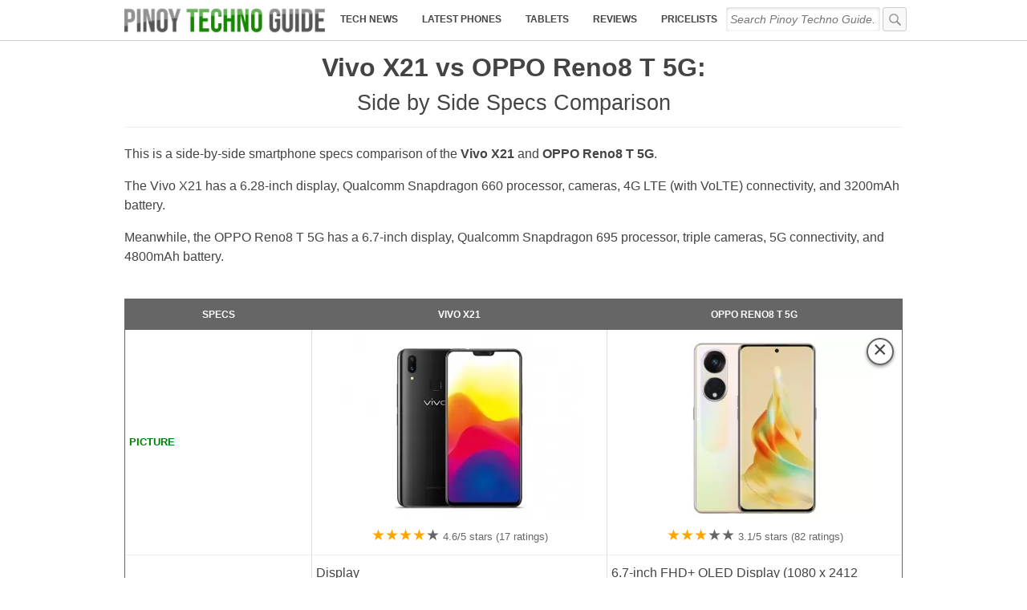

--- FILE ---
content_type: text/html; charset=UTF-8
request_url: https://www.pinoytechnoguide.com/compare?phones=vivo-x21-vs-oppo-reno8-t-5g
body_size: 31367
content:
<!doctype html>
<!-- Microdata markup added by Google Structured Data Markup Helper. -->
<html lang="en" xmlns="http://www.w3.org/1999/xhtml" dir="ltr">
  
<link rel="profile" href="http://gmpg.org/xfn/11" />
<meta http-equiv="Content-Type" content="text/html; charset=UTF-8" />
<meta property="fb:app_id" content="204102246366851" />
<meta property="fb:pages" content="285618378207742" />
<meta property="fb:admins" content="danielgubalane"/>
<meta name='impact-site-verification' value='90e2125d-1588-42bf-afa1-5f3c717fc640'>

<title>Vivo X21 vs OPPO Reno8 T 5G: Side by Side Specs Comparison</title>
<meta name="description" content="Vivo X21 vs OPPO Reno8 T 5G: A side by side comparison of specs, price and features."/><meta property="og:image" content="https://www.pinoytechnoguide.com/image.php?img1=https://www.pinoytechnoguide.com/wp-content/uploads/2018/06/Vivo-X21.jpg&img2=https://www.pinoytechnoguide.com/wp-content/uploads/2023/03/OPPO-Reno8-T-5G.jpg"/><meta property="og:image:width" content="1200"/><meta property="og:image:height" content="630"/><meta property="og:title" content="Vivo X21 vs OPPO Reno8 T 5G: Side by Side Specs Comparison"/><meta name="author" content="Daniel Gubalane"/>
<meta name="viewport" content="initial-scale=1, maximum-scale=10"/>
<link rel="icon" type="image/svg+xml" href="/favicon.svg">
<link rel="alternate icon" href="/favicon.ico">

<link rel="manifest" href="/manifest.json">
<meta name="msapplication-TileColor" content="#ffffff">
<meta name="msapplication-TileImage" content="/ms-icon-144x144.png">
<meta name="theme-color" content="#ffffff">
<meta name="robots" content="max-image-preview:large">


<meta name='robots' content='index, follow, max-image-preview:large, max-snippet:-1, max-video-preview:-1' />
	<style>img:is([sizes="auto" i], [sizes^="auto," i]) { contain-intrinsic-size: 3000px 1500px }</style>
	
	<!-- This site is optimized with the Yoast SEO plugin v26.8 - https://yoast.com/product/yoast-seo-wordpress/ -->
	<meta property="og:locale" content="en_US" />
	<meta property="og:type" content="article" />
	<meta property="og:description" content="A tool to compare smartphones side by side in terms of specs, features, price, and pictures." />
	<meta property="article:publisher" content="https://www.facebook.com/PinoyTechnoGuide" />
	<meta property="article:modified_time" content="2020-08-22T14:09:40+00:00" />
	<meta property="og:image" content="https://www.pinoytechnoguide.com/wp-content/uploads/2022/08/PTG-default-image.jpg" />
	<meta property="og:image:width" content="640" />
	<meta property="og:image:height" content="480" />
	<meta property="og:image:type" content="image/jpeg" />
	<meta name="twitter:card" content="summary_large_image" />
	<meta name="twitter:site" content="@pinoytechguide" />
	<!-- / Yoast SEO plugin. -->


<style id='classic-theme-styles-inline-css' type='text/css'>
/*! This file is auto-generated */
.wp-block-button__link{color:#fff;background-color:#32373c;border-radius:9999px;box-shadow:none;text-decoration:none;padding:calc(.667em + 2px) calc(1.333em + 2px);font-size:1.125em}.wp-block-file__button{background:#32373c;color:#fff;text-decoration:none}
</style>
<style id='global-styles-inline-css' type='text/css'>
:root{--wp--preset--aspect-ratio--square: 1;--wp--preset--aspect-ratio--4-3: 4/3;--wp--preset--aspect-ratio--3-4: 3/4;--wp--preset--aspect-ratio--3-2: 3/2;--wp--preset--aspect-ratio--2-3: 2/3;--wp--preset--aspect-ratio--16-9: 16/9;--wp--preset--aspect-ratio--9-16: 9/16;--wp--preset--color--black: #000000;--wp--preset--color--cyan-bluish-gray: #abb8c3;--wp--preset--color--white: #ffffff;--wp--preset--color--pale-pink: #f78da7;--wp--preset--color--vivid-red: #cf2e2e;--wp--preset--color--luminous-vivid-orange: #ff6900;--wp--preset--color--luminous-vivid-amber: #fcb900;--wp--preset--color--light-green-cyan: #7bdcb5;--wp--preset--color--vivid-green-cyan: #00d084;--wp--preset--color--pale-cyan-blue: #8ed1fc;--wp--preset--color--vivid-cyan-blue: #0693e3;--wp--preset--color--vivid-purple: #9b51e0;--wp--preset--gradient--vivid-cyan-blue-to-vivid-purple: linear-gradient(135deg,rgba(6,147,227,1) 0%,rgb(155,81,224) 100%);--wp--preset--gradient--light-green-cyan-to-vivid-green-cyan: linear-gradient(135deg,rgb(122,220,180) 0%,rgb(0,208,130) 100%);--wp--preset--gradient--luminous-vivid-amber-to-luminous-vivid-orange: linear-gradient(135deg,rgba(252,185,0,1) 0%,rgba(255,105,0,1) 100%);--wp--preset--gradient--luminous-vivid-orange-to-vivid-red: linear-gradient(135deg,rgba(255,105,0,1) 0%,rgb(207,46,46) 100%);--wp--preset--gradient--very-light-gray-to-cyan-bluish-gray: linear-gradient(135deg,rgb(238,238,238) 0%,rgb(169,184,195) 100%);--wp--preset--gradient--cool-to-warm-spectrum: linear-gradient(135deg,rgb(74,234,220) 0%,rgb(151,120,209) 20%,rgb(207,42,186) 40%,rgb(238,44,130) 60%,rgb(251,105,98) 80%,rgb(254,248,76) 100%);--wp--preset--gradient--blush-light-purple: linear-gradient(135deg,rgb(255,206,236) 0%,rgb(152,150,240) 100%);--wp--preset--gradient--blush-bordeaux: linear-gradient(135deg,rgb(254,205,165) 0%,rgb(254,45,45) 50%,rgb(107,0,62) 100%);--wp--preset--gradient--luminous-dusk: linear-gradient(135deg,rgb(255,203,112) 0%,rgb(199,81,192) 50%,rgb(65,88,208) 100%);--wp--preset--gradient--pale-ocean: linear-gradient(135deg,rgb(255,245,203) 0%,rgb(182,227,212) 50%,rgb(51,167,181) 100%);--wp--preset--gradient--electric-grass: linear-gradient(135deg,rgb(202,248,128) 0%,rgb(113,206,126) 100%);--wp--preset--gradient--midnight: linear-gradient(135deg,rgb(2,3,129) 0%,rgb(40,116,252) 100%);--wp--preset--font-size--small: 13px;--wp--preset--font-size--medium: 20px;--wp--preset--font-size--large: 36px;--wp--preset--font-size--x-large: 42px;--wp--preset--spacing--20: 0.44rem;--wp--preset--spacing--30: 0.67rem;--wp--preset--spacing--40: 1rem;--wp--preset--spacing--50: 1.5rem;--wp--preset--spacing--60: 2.25rem;--wp--preset--spacing--70: 3.38rem;--wp--preset--spacing--80: 5.06rem;--wp--preset--shadow--natural: 6px 6px 9px rgba(0, 0, 0, 0.2);--wp--preset--shadow--deep: 12px 12px 50px rgba(0, 0, 0, 0.4);--wp--preset--shadow--sharp: 6px 6px 0px rgba(0, 0, 0, 0.2);--wp--preset--shadow--outlined: 6px 6px 0px -3px rgba(255, 255, 255, 1), 6px 6px rgba(0, 0, 0, 1);--wp--preset--shadow--crisp: 6px 6px 0px rgba(0, 0, 0, 1);}:where(.is-layout-flex){gap: 0.5em;}:where(.is-layout-grid){gap: 0.5em;}body .is-layout-flex{display: flex;}.is-layout-flex{flex-wrap: wrap;align-items: center;}.is-layout-flex > :is(*, div){margin: 0;}body .is-layout-grid{display: grid;}.is-layout-grid > :is(*, div){margin: 0;}:where(.wp-block-columns.is-layout-flex){gap: 2em;}:where(.wp-block-columns.is-layout-grid){gap: 2em;}:where(.wp-block-post-template.is-layout-flex){gap: 1.25em;}:where(.wp-block-post-template.is-layout-grid){gap: 1.25em;}.has-black-color{color: var(--wp--preset--color--black) !important;}.has-cyan-bluish-gray-color{color: var(--wp--preset--color--cyan-bluish-gray) !important;}.has-white-color{color: var(--wp--preset--color--white) !important;}.has-pale-pink-color{color: var(--wp--preset--color--pale-pink) !important;}.has-vivid-red-color{color: var(--wp--preset--color--vivid-red) !important;}.has-luminous-vivid-orange-color{color: var(--wp--preset--color--luminous-vivid-orange) !important;}.has-luminous-vivid-amber-color{color: var(--wp--preset--color--luminous-vivid-amber) !important;}.has-light-green-cyan-color{color: var(--wp--preset--color--light-green-cyan) !important;}.has-vivid-green-cyan-color{color: var(--wp--preset--color--vivid-green-cyan) !important;}.has-pale-cyan-blue-color{color: var(--wp--preset--color--pale-cyan-blue) !important;}.has-vivid-cyan-blue-color{color: var(--wp--preset--color--vivid-cyan-blue) !important;}.has-vivid-purple-color{color: var(--wp--preset--color--vivid-purple) !important;}.has-black-background-color{background-color: var(--wp--preset--color--black) !important;}.has-cyan-bluish-gray-background-color{background-color: var(--wp--preset--color--cyan-bluish-gray) !important;}.has-white-background-color{background-color: var(--wp--preset--color--white) !important;}.has-pale-pink-background-color{background-color: var(--wp--preset--color--pale-pink) !important;}.has-vivid-red-background-color{background-color: var(--wp--preset--color--vivid-red) !important;}.has-luminous-vivid-orange-background-color{background-color: var(--wp--preset--color--luminous-vivid-orange) !important;}.has-luminous-vivid-amber-background-color{background-color: var(--wp--preset--color--luminous-vivid-amber) !important;}.has-light-green-cyan-background-color{background-color: var(--wp--preset--color--light-green-cyan) !important;}.has-vivid-green-cyan-background-color{background-color: var(--wp--preset--color--vivid-green-cyan) !important;}.has-pale-cyan-blue-background-color{background-color: var(--wp--preset--color--pale-cyan-blue) !important;}.has-vivid-cyan-blue-background-color{background-color: var(--wp--preset--color--vivid-cyan-blue) !important;}.has-vivid-purple-background-color{background-color: var(--wp--preset--color--vivid-purple) !important;}.has-black-border-color{border-color: var(--wp--preset--color--black) !important;}.has-cyan-bluish-gray-border-color{border-color: var(--wp--preset--color--cyan-bluish-gray) !important;}.has-white-border-color{border-color: var(--wp--preset--color--white) !important;}.has-pale-pink-border-color{border-color: var(--wp--preset--color--pale-pink) !important;}.has-vivid-red-border-color{border-color: var(--wp--preset--color--vivid-red) !important;}.has-luminous-vivid-orange-border-color{border-color: var(--wp--preset--color--luminous-vivid-orange) !important;}.has-luminous-vivid-amber-border-color{border-color: var(--wp--preset--color--luminous-vivid-amber) !important;}.has-light-green-cyan-border-color{border-color: var(--wp--preset--color--light-green-cyan) !important;}.has-vivid-green-cyan-border-color{border-color: var(--wp--preset--color--vivid-green-cyan) !important;}.has-pale-cyan-blue-border-color{border-color: var(--wp--preset--color--pale-cyan-blue) !important;}.has-vivid-cyan-blue-border-color{border-color: var(--wp--preset--color--vivid-cyan-blue) !important;}.has-vivid-purple-border-color{border-color: var(--wp--preset--color--vivid-purple) !important;}.has-vivid-cyan-blue-to-vivid-purple-gradient-background{background: var(--wp--preset--gradient--vivid-cyan-blue-to-vivid-purple) !important;}.has-light-green-cyan-to-vivid-green-cyan-gradient-background{background: var(--wp--preset--gradient--light-green-cyan-to-vivid-green-cyan) !important;}.has-luminous-vivid-amber-to-luminous-vivid-orange-gradient-background{background: var(--wp--preset--gradient--luminous-vivid-amber-to-luminous-vivid-orange) !important;}.has-luminous-vivid-orange-to-vivid-red-gradient-background{background: var(--wp--preset--gradient--luminous-vivid-orange-to-vivid-red) !important;}.has-very-light-gray-to-cyan-bluish-gray-gradient-background{background: var(--wp--preset--gradient--very-light-gray-to-cyan-bluish-gray) !important;}.has-cool-to-warm-spectrum-gradient-background{background: var(--wp--preset--gradient--cool-to-warm-spectrum) !important;}.has-blush-light-purple-gradient-background{background: var(--wp--preset--gradient--blush-light-purple) !important;}.has-blush-bordeaux-gradient-background{background: var(--wp--preset--gradient--blush-bordeaux) !important;}.has-luminous-dusk-gradient-background{background: var(--wp--preset--gradient--luminous-dusk) !important;}.has-pale-ocean-gradient-background{background: var(--wp--preset--gradient--pale-ocean) !important;}.has-electric-grass-gradient-background{background: var(--wp--preset--gradient--electric-grass) !important;}.has-midnight-gradient-background{background: var(--wp--preset--gradient--midnight) !important;}.has-small-font-size{font-size: var(--wp--preset--font-size--small) !important;}.has-medium-font-size{font-size: var(--wp--preset--font-size--medium) !important;}.has-large-font-size{font-size: var(--wp--preset--font-size--large) !important;}.has-x-large-font-size{font-size: var(--wp--preset--font-size--x-large) !important;}
:where(.wp-block-post-template.is-layout-flex){gap: 1.25em;}:where(.wp-block-post-template.is-layout-grid){gap: 1.25em;}
:where(.wp-block-columns.is-layout-flex){gap: 2em;}:where(.wp-block-columns.is-layout-grid){gap: 2em;}
:root :where(.wp-block-pullquote){font-size: 1.5em;line-height: 1.6;}
</style>
<link rel="https://api.w.org/" href="https://www.pinoytechnoguide.com/wp-json/" /><link rel="alternate" title="JSON" type="application/json" href="https://www.pinoytechnoguide.com/wp-json/wp/v2/pages/15540" /><link rel='shortlink' href='https://www.pinoytechnoguide.com/?p=15540' />
<link rel="alternate" title="oEmbed (JSON)" type="application/json+oembed" href="https://www.pinoytechnoguide.com/wp-json/oembed/1.0/embed?url=https%3A%2F%2Fwww.pinoytechnoguide.com%2Fcompare" />
<link rel="alternate" title="oEmbed (XML)" type="text/xml+oembed" href="https://www.pinoytechnoguide.com/wp-json/oembed/1.0/embed?url=https%3A%2F%2Fwww.pinoytechnoguide.com%2Fcompare&#038;format=xml" />

  <!--[if lt IE 9]>
    <script src="https://cdnjs.cloudflare.com/ajax/libs/html5shiv/3.7.3/html5shiv.js"></script>
  <![endif]-->


  
<style type="text/css">
.featured-post-contents,
.featured_caption,	
.index-title,
.pagination,
.post-item,
.post-item-contents {
    box-sizing: border-box
}

body,
fieldset,
form,
html,
legend,
li,
ol,
ul {
    margin: 0;
    padding: 0;
    font-family: apple-system, BlinkMacSystemFont, "Segoe UI", Helvetica, Roboto, Arial, sans-serif;
    line-height: 1.5;
    color: #444;
	-webkit-font-smoothing: subpixel-antialiased;
}

body,
html {
    width: 100%;
    height: 100%;
	scroll-behavior: smooth;
}

h1,
h2,
h3,
h4,
h5,
h6,
p {
    margin-top: 0
}

fieldset,
img {
    border: 0
}

legend {
    color: #000
}

li {
    list-style: none
}

sup {
    vertical-align: text-top
}

sub {
    vertical-align: text-bottom
}

table {
    border-collapse: collapse;
    border-spacing: 0
}

caption,
td,
th {
    text-align: left;
    vertical-align: top;
    font-weight: 400
}

#menu,
#menu-button,
.button,
.lazada3,
.navigation a {
    text-align: center;
}

input,
select,
textarea {
    font-size: 90%;
    line-height: 1.1
}

abbr,
acronym {
    border-bottom: .1em dotted;
    cursor: help
}

a {
    text-decoration: none
}



a:hover {
    text-decoration: underline
}

.post_meta {
	margin-top: .5em;
	margin-bottom: .5em;
}
.adx {
	min-height: 150px;
}

.green_ghost {
    border: solid 1px green;
    padding: 0 5px;
    border-radius: 5px;
}

.green_pill {
    color: #fff;
    display: inline-block;
    padding: 2px 8px;
    font-size: .75em;
    border-radius: 5px;
    background: green;
	text-transform: uppercase;
	margin-right: 4px;
	text-decoration: none;

}

.promo_x {
	max-width: 100%;
}
.promo_x img {
	max-width: 100%;
	min-height: 100px;
	height: auto;
}

.s_label {
	color: #666;
    display: inline-block;
    padding: 3px 8px;
    border-radius: 3px;
    background: #ccc;
	text-transform: uppercase;
	margin-right: 4px;
	text-decoration: none;
}

.orange_pill {
    display: inline-block;
    padding: 2px 8px;
    font-size: .75em;
    border-radius: 5px;
	text-transform: uppercase;
	margin-right: 4px;
	line-height: 2em;
    font-weight: bold;
	transition: ease-in 0.2s;
	border: solid 1px orange;
}
.orange_pill:hover {
	border: solid 1px green;
	color: orange;
}

.gray_pill {
    color: #fff;
    display: inline-block;
	text-decoration: none;
    padding: 2px 8px;
    font-size: .75em;
    border-radius: 5px;
    background: gray;
	text-shadow: 0px 0px 1px 2px rgba(0,0,0,.3);
	text-transform: uppercase;
	margin-right: 4px;
}

.articlebody blockquote {
    background: #fff;
    padding: 2% 5%;
    border-radius: 4px;
    box-shadow: 1px 4px 5px rgba(0,0,0,.1);
    border: solid 1px #eee;
    border-bottom: solid 1px #ddd;
    margin: 0;
    margin-bottom: 1em;
}

blockquote.tiktok-embed {
    box-shadow: none;
    border: none;
}

.flxd {
		margin-bottom: 2em;
		margin-top: 2em;
		min-height: 120px;
		width: 100%;
}


.adx2022 {
	background: #eeeeee;
}
#main [id^="innity_adslot"]{
    margin-bottom: 3em !important;
	min-height: 200px;
}

.innity-apps-growplus {
	margin-top: 1em !important;
	margin-bottom: 1em !important;
}

.mobile_img img {
	background: #eee;
}
.specslist-list li {
    margin-bottom: 0.5em;
}
#main .innity-in-post::after {
    content: "";
    display: block;
    height: 2em;
}

#main .innity-in-post::before {
    content: "";
    display: block;
    height: 1em;
}

.pricelist-ad1 {
    margin-bottom: 1em;
}

.logo-img {
	background: green;
    border-radius: 50%;
}
.body_img {
	width: 100%;
	height: auto;
}

.aligncenter {
    margin: auto;
	max-width: 100%;
	height: auto;
    text-align: center;
    align-self: center;
    display: block;
    align-content: center;
}

#header {
    width: 100%;
    height: 50px;
    position: fixed;
    top: 0;
    left: 0;
    z-index: 999999;
    background: rgba(255,255,255,0.75);
	backdrop-filter: blur(10px);
    border-bottom: solid 1px #ccc;
    transition: ease-in .2s;
}

.fix-it {
    position: fixed;
    left: 0;
    background: #fff !important;
    border-bottom: solid 1px #ccc;
    margin-top: -1px;
	box-shadow: 0 0 10px rgba(0, 0, 0, .2);
	z-index: 8;
}
.fix-bread {
	margin-top: 100px !important;
}
.fix-mobile-img {
	margin-bottom: 60px !important;
}

.adx_home {
	margin-bottom: 2em;
	min-height: 200px;
}

.recent-reviews li {
	margin: auto;
	margin-bottom: 20px;
	height: 150px;
	width: 100%;
	overflow: hidden;
	box-shadow: 5px 5px 50px rgb(0 0 0 / 10%);
	transition: ease-in 0.2s;
}
.recent-reviews li:hover {
	box-shadow: 5px 5px 50px rgb(0 0 0 / 20%);
}
.recent-reviews li a {
	display: block;
    width: 100%;
    height: 150px;
	color: inherit;
}
.recent-reviews li a:hover {
	text-decoration: none;
}
.recent-reviews li img {
    width: 150px;
	height: 150px;
	float: left;
	margin-right: 10px;
}
.rr_brand {
    display: inline-block;
    background: green;
    color: #fff;
    padding: 2px 12px;
    font-size: .8em;
    margin-top: 8px;
    border-radius: 4px;
}
.rr_title {
    display: block;
    color: #333;
    margin-top: 5px;
}
.rr_label {
    display: block;
	font-size: .8em;
}
.rr_label .little_stars {
    color: orange;
    font-size: 1.5em;
}

/*
.recent-reviews li {
	margin: auto;
	margin-bottom: 20px;
	height: 150px;
	width: 100%;
	max-width: 300px;
	overflow: hidden;
	box-shadow: 5px 5px 50px rgb(0 0 0 / 10%);
}
.recent-reviews li a {
	display: block;
    width: 100%;
    height: 150px;
}
.recent-reviews li img {
    width: 150px;
	height: 150px;
	float: left;
}
.rr_title {
    display: block;
    width: 220px;
    position: absolute;
    margin-left: 80px;
    background: rgba(0 130 0 / 80%);
    color: #fff;
    margin-top: 10px;
    padding: 10px;
    box-sizing: border-box;
    height: 40px;
    overflow: hidden;
    font-size: 15px;
    font-weight: bold;
    line-height: 15px;
    vertical-align: middle;
	box-shadow: -5px 10px 10px rgb(0 0 0 / 20%);
    border: solid 1px #aeebae;
	transition: ease-in 0.2s;
}
.rr_title:hover {
	padding-left: 14px;
	background: green;
}
.rr_label {
    width: 180px;
    z-index: 4;
    height: 80px;
    position: absolute;
    margin-top: 60px;
    display: block;
    margin-left: 120px;
    box-sizing: border-box;
    padding: 5px;
    color: #666;
    text-align: right;
	font-size: .8em;
}
.rr_label .little_stars {
    color: orange;
    font-size: 1.8em;
}
*/
.widget .section-title {
	padding-top: 0;
}

.shadow {
    box-shadow: 0 0 10px rgba(0, 0, 0, .2);
}

.banner001 {
	width: 100%;
	text-align: center;
	margin: auto;
	height: 300px;
	border-bottom: solid 1px #f8f8f8;
	
}
.banner002 {
	width: 94%;
	margin: auto;
}
.banner002 ins {
	background-color: #f8f8f8;
}

.site-width {
    width: 100%;
    max-width: 970px;
    margin: auto;
	box-sizing: border-box;
}

.header-width {
    height: 50px;
    display: flex;
    flex-direction: row;
    align-items: center;
    padding-right: 5px;
}

.logo {
    display: block;
    margin-left: 5px;
    height: 40px;
}

.header-search {
    width: auto;
    flex-grow: 1;
    margin-left: 5px
}

.green {
	color: green;
}
.red {
	color: red;
}


.searchx {
	float: none !important;
    margin-bottom: 60px;
    margin-left: 0;
}

.header-search #search {
    border: none;
    height: 30px;
    line-height: 30px;
    font-style: italic;
    width: 96%;
    transition: ease-in .2s;
	background: transparent;
}

#fb-opn {
    background: #4267b2;
    color: #fff;
    width: 100%;
    border: none;
    font-size: 1em;
    line-height: 2em;
    border-radius: 4px;
    cursor: pointer;
    font-weight: bold;
	
}

.iframe2 {
    position: relative;
    overflow: hidden;
    padding-top: 56.25%;
}

.iframe3 {
    position: absolute;
    top: 0;
    left: 0;
    width: 100%;
    height: 100%;
    border: 0;
}

.google-auto-placed {
    padding: 1.5em 0;
}

.fb-opn {
    background-color: #ccc !important;
    visibility: hidden;
	  opacity: 0;
	  transition: visibility 0s 2s, opacity 2s linear;
}

.header-search button {
    display: none
}

.post-links {
	margin-top: 2em;
	margin-bottom: 3em;
}

#menu-button {
    width: 30px;
    height: 40px;
    line-height: 38px;
    color: #666;
    font-size: 20px;
    display: block;
    text-decoration: none;
    padding-left: 10px;
    padding-top: 9px
}

.wp-caption.alignright {
    width: auto !important;
    float: right;
    margin-left: 5px;
}

.wp-caption {
    max-width: 100%;
    box-sizing: border-box;
}

.comments-area {
	display: none;
}

.hide {
    display: none
}

.latest-phones {
    width: 100%;
	
}

.aligned-images {
    width: 100%;
    max-width: 600px;
}

.aligned-images .alignnone {
    float: left;
    width: 33.33% !important;
    overflow: hidden;
}

.in-feed-article {
	padding-bottom: 20px;
}

.xtr15 {
    width: 300px;
    height: 250px;
}

.in-feed-specs {
	padding: 5px;
	box-sizing: border-box;
	text-align: center;
	padding-bottom: 1px;
}

.end-specs {
    margin: auto;
    width: 300px;
    height: 250px;
}

.x20 {
	margin: auto;
	text-align: center;
}

.latest-smartphones-single .latest-phone {
	width: 150px;
	background: #fff;
    border-radius: 3px;
    margin-right: 10px;
	border: solid 1px #e5e5e5;
	
}

.latest-smartphones-single .section-link {
	max-width: 140px;
}

.latest-phone {
    width: 90px;
    overflow: hidden;
    display: inline-block;
    vertical-align: text-top;
    margin-bottom: 10px;
    transition: ease-in 0.2s;
    padding-bottom: 5px;
    border: solid 1px #fff;
	box-sizing: border-box;
	margin-left: 3px;
    margin-right: 3px;
}
.latest-phone:hover {
    border: solid 1px #ccc;
    box-shadow: 0px 2px 3px rgba(0,0,0,.2);
    border-radius: 4px;
}
.latest-phone:hover>a {
    text-decoration: none;
}
.widget-link {
    margin: auto;
    margin-top: 5px;
    width: 160px;
    display: block;
    font-size: .8em;
    border: solid 1px #ccc;
    padding: 5px 10px;
    border-radius: 4px;
    color: inherit;
	transition: ease-in 0.2s;
}

.sidebar-ad1 {
	background: #eee;
	margin: auto;
	width: 300px;
	height: 250px;
}

.sidebar-ad2 {
	margin: auto;
	width: 300px;
}

.list {
	counter-reset: list_item;
}

.list li {
    margin-top: 2em;
    margin-bottom: 3em;
    display: block;
    padding-bottom: 2em;
}

.list_item:before {
	counter-increment: list_item;
    content: counter(list_item) ". ";
    display: inline-block;
    margin-right: .2em;
	color: green;
}

.list_item {
	display: inline-block;
	max-width: 70%;
	font-size: 1.2em !important;
}

.list li h2 a {
	color: inherit;
}

.list li a:hover {
	color: inherit;
}

.list_score {
    display: inline-block;
    font-size: 1.2em;
    font-weight: bold;
    color: green;
}

.list_price {
	font-size: 1em;
}

.list_img {
    float: left;
    border: solid 1px #eee;
    margin-right: 1em;
	max-width: 35% !important;
}

.list_highlights {
    min-height: 150px;
	font-size: .9em;
	line-height: 1.6em;
}

.list_highlights span:before {
	content: "• ";
	display: inline;
}


.ad-info {
    display: none;
    position: absolute;
    margin-left: 284px;
    margin-top: -258px;
    font-size: 16px;
    color: rgba(255,255,255,.8);
}
.ad-info:hover {
    color: rgba(255,255,255,1);
}

.specs-latest-phones h3 {
    font-size: 1em;
    font-weight: normal;
    padding-top: 1em;
}
.specs-latest-phones {
    border-bottom: solid 1px #eee;
    margin-bottom: 2em;
}
.widget-link:hover {
	text-decoration: none;
	box-shadow: 0px 2px 3px rgba(0,0,0,.1);
	border: solid 1px #999;
}

.latest-phone a {
    color: inherit;
}
.new-phone {
    width: 100%;
    height: auto;
}
.new-brand {
    display: block;
    text-align: center;
    font-size: .8em;
    font-weight: bold;
}
.new-name {
    display: block;
    text-align: center;
    font-size: .8em;
}

.show {
    display: block !important;
}

.banner2 {
    width: 100%;
    text-align: center;
    padding: 5px 0;
	background: #f8f8f8;
    border-bottom: solid 1px #eee;
	transition: ease-in 0.2s;
}

.banner2:hover {background: #ddd}

.x33cvr {
    width: 92%;
    height: 250px;
    background: #fff;
    position: absolute;
    margin-top: -280px;
	display: none;
}
.x34cvr {
	width: 92%;
    height: 250px;
    background: #f1f1f1;
    margin-top: -280px;
}

.banner2-wrapper {
    width: 100%;
    max-height: 90px;
	overflow: hidden;
    margin: auto;
}
.mn_mobile {
	width: 90%;
	margin-left: 4%;
	margin-top: 1em;
	margin-bottom: 2em;
}

#main {
    padding-top: 50px;
}

.ph-content {
	max-width: 92%;
	margin: auto;
}

.ph-photo {
	float: left;
}

.ph-article {
    float: left;
    max-width: 520px;
    margin-left: 20px;
}

.comment_header {
	font-size: 1.4em;
	color: #666;
	margin-bottom: 10px;
}
.comment_button {
	border: solid 1px #ccc;
	border-radius: 5px;
	width: 100%;
	display: block;
	text-align: center;
	padding: 10px;
	box-sizing: border-box;
	color: inherit;
}
.comment_button:hover {
	border: solid 1px #666;
	text-decoration: none;
}

.yt, .yt iframe {
    width: 100%;
    aspect-ratio: 16/9;
	height: auto;
	background: #000;
}

.featured-image {
    width: 100%;
    height: auto;
    min-height: 100px
}

.featured-post-image {
    width: 100%;
    height: 300px;
	background: rgba(0,0,0,.01);
    background-repeat: no-repeat;
    background-size: cover;
    background-position: center;
	// box-shadow: inset 5px 5px 20px rgba(0,0,0,.08);
}

.featured-post-image.wide {
	height: 180px;
}	


.featured-label {
    padding: 3px 8px;
    background: rgba(0, 0, 0, .5);
    color: #fff;
    text-transform: uppercase;
    font-size: .7em;
    float: left;
    z-index: 2
}

.index-header {
    font-size: 1.4em;
    border-bottom: solid 1px #eee;
    padding-bottom: .5em;
    max-width: 620px
}

.rec {
    width: 180px;
    height: 200px;
    background-size: cover;
    background-position: center;
    border: solid 1px #ccc;
    border-radius: 4px;
	transition: ease-in 0.2s;
}

.rec_title {
    display: block;
    margin-top: 1em;
    margin-bottom: 1em;
    font-size: .9em;
    color: #444;
    font-weight: bold;
    width: 180px;
    text-align: center;
}

.articlebody img, .separator a img {
    max-width: 100%;
    height: auto;
}

.separator a {
    margin-left: 0 !important;
    margin-right: 0 !important;
}

#abdMasthead {
    margin: auto;
	height: auto !important;
}
#abdMasthead iframe {
	margin-top: 5px !important;
}

.masthead {
	overflow: hidden;
}

#masthead-aff {
    margin: auto;
    margin-top: 5px;
    max-width: 970px;
	min-height: 250px;
}

#AbdPopupAd iframe {
	max-width: 468px;
	max-height: 280px;
	overflow: hidden;
}

.rec_button {
    display: block;
    width: 80px;
    background: orange;
	border: solid 1px orange;
    color: #fff;
    text-align: center;
    font-size: .9em;
    font-weight: bold;
    height: 80px;
    line-height: 80px;
    border-radius: 50%;
    float: left;
    margin-top: -140px;
    margin-left: 200px;
}

.recs a:hover {
	text-decoration: none;
}

.rec_button:hover {
	background: #fff;
	color: orange;
}

.rec:hover {
	border: solid 1px #999;
}



.mobile-banner-close {
    display: inline-block;
    position: absolute;
    right: 0;
    width: 20px;
    height: 20px;
    background: rgba(255,255,255,0.75);
	backdrop-filter: blur(10px);
	margin-top: -25px;
    color: #ccc;
    line-height: 20px;
	color: #666;
	font-size: 20px;
	font-weight: bold;
	line-height: 20px;
	box-shadow: -3px -5px 5px rgba(0,0,0,.1);
	border-top-left-radius: 5px;
}
.mobile-banner-close:hover {
	color: #000;
	text-decoration: none;
}

.table-of-contents li {
    list-style: none;
    display: inline-block;
    padding: 5px;
    margin-bottom: 5px;
    background: #f8f8f8;
    border: solid 1px #eee;
    border-radius: 3px;
    margin-right: 5px;
    text-transform: uppercase;
    font-size: 90%;
	border-top: solid 1px #fff;
	box-shadow: 0px -1px 0px #eee;
}
.table-of-contents li a {
	color: inherit;
}

.table-of-contents li:hover {
	box-shadow: 0px -1px 0px #ddd;
	border: solid 1px #ddd;
	border-top: solid 1px #fff;
	background: #f5f5f5;
}
.table-of-contents li a:hover {
	text-decoration: none;
}

.table-of-contents {
	margin-bottom: 2em;
	margin-left: 10px;
    font-size: 90%;
}

.promo {
    margin-bottom: 10px;
    margin-top: 10px;
    background: #fff;
    padding: 10px;
    width: 100%;
    box-sizing: border-box;
    box-shadow: 0 2px 6px rgba(0,0,0,.1);
}

.promo a {
	font-weight: normal;
    color: inherit;
    text-decoration: underline;
    font-size: 90%;
}

.banner-info {
	display: inline-block;
    position: absolute;
    margin-left: 713px;
    width: 15px;
    height: 15px;
    background: rgba(0,0,0,.6);
    color: #eee;
    line-height: 13px;
    font-size: 12px;
    font-family: serif;
    font-style: italic;
}
.banner-info:hover {
	color: #fff;
    text-decoration: none;
    background: #000;
}

.index-header a {
    color: inherit
}

#if_abd_media_1493894211 {
    box-shadow: -5px 5px 15px rgba(0,0,0,.5);
    background: #fff;
    padding: 5px;
}

.fixedtop {
    position: fixed;
    top: 49px !important;
    background: #fff;
    border: solid 10px #fff;
    margin-left: -10px;
    box-shadow: 0px 5px 5px rgba(0,0,0,.3);
    z-index: 10;
}

.index-header a:hover {
    color: inherit;
    text-decoration: none
}

.featured-post {
    margin-bottom: 2em
}

.wp-caption img {
    max-width: 100%;
    height: auto;
}

.cta .arrow {
    font-size: 20px;
    display: inline-block;
    margin-left: 10px;
    width: 20px;
    height: 20px;
    background: #006d00;
    border-radius: 50%;
    line-height: 15px;
    margin-top: 3px;
    position: absolute
}

#menu a,
.button {
    line-height: 40px;
    font-weight: 700;
    text-decoration: none;
    text-transform: uppercase
}

.index-title {
    width: 100%;
    padding: .5em 2% 0;
    font-size: 1.2em
}

.content {
    width: 100%;
    margin: auto
}

.pagination {
    border-top: solid 1px #ccc;
    margin-top: 2em;
    padding-top: 1em;
}

.pagination ul li {
    margin-left: 0!important;
	margin-right: 5px;
}

.pagination li {
    display: inline
}

.pagination li a,
.pagination li a:hover,
.pagination li.active a,
.pagination li.disabled {
    color: #fff;
    text-decoration: none;
    background-color: #666;
    border-radius: 3px;
    cursor: pointer;
    padding: 10px;
    display: inline-block;
    margin-top: 10px
}

.pagination li a:hover,
.pagination li.active a {
    background-color: green
}

.featured_caption {
    padding-bottom: .5em;
    font-size: 80%;
    color: #666;
    border-bottom: solid 1px #eee;
    margin-bottom: 1em
}

.header-search #search:focus {
    border: none;
    outline: 0;
    box-shadow: inset 0 0 5px rgba(0, 0, 0, .2);
    border-radius: 4px;
    padding-left: 5px
}

.articlebody p:first-child:first-letter {
	
}
.tablepress-table-description{clear:both;display:block}.tablepress{border-collapse:collapse;border-spacing:0;width:100%;margin-bottom:1em;border:none}.tablepress td,.tablepress th{padding:8px;border:none;background:0 0;text-align:left;float:none!important}.tablepress tbody td{vertical-align:top}.tablepress tbody td,.tablepress tfoot th{border-top:1px solid #ddd}.tablepress tbody tr:first-child td{border-top:0}.tablepress thead th{border-bottom:1px solid #ddd}.tablepress tfoot th,.tablepress thead th{background-color:#d9edf7;font-weight:700;vertical-align:middle}.tablepress .odd td{background-color:#f9f9f9}.tablepress .even td{background-color:#fff}.tablepress .row-hover tr:hover td{background-color:#f3f3f3}.tablepress img{margin:0;padding:0;border:none;max-width:none}.dataTables_wrapper{clear:both;margin-bottom:1em}.dataTables_wrapper .tablepress{clear:both;margin:0!important}.dataTables_length{float:left;white-space:nowrap}.dataTables_filter{float:right;white-space:nowrap}.dataTables_wrapper .dataTables_filter input{margin-left:.5em}.dataTables_info{clear:both;float:left;margin:4px 0 0}.dataTables_paginate{float:right;margin:4px 0 0}.dataTables_paginate a{color:#111!important;display:inline-block;outline:0;position:relative;text-decoration:underline;text-decoration:none;margin:0 5px}.dataTables_paginate a:first-child{margin-left:0}.dataTables_paginate a:last-child{margin-right:0}.paginate_button:hover{cursor:pointer;text-decoration:none}.paginate_button.disabled{color:#999!important;text-decoration:none;cursor:default}.paginate_button.current{font-weight:700;text-decoration:none;cursor:default}.dataTables_paginate.paging_simple{padding:0 15px}.paging_simple .paginate_button.next:after,.paging_simple .paginate_button.previous:before{text-align:left;font-family:TablePress;font-size:14px;font-weight:700;-webkit-font-smoothing:antialiased;content:"\f053";text-shadow:.1em .1em #666;position:absolute;top:0;right:auto;bottom:0;left:-14px;margin:auto;height:14px;width:14px;line-height:1}.paging_simple .paginate_button.next:after{text-align:right;content:"\f054";left:auto}.paginate_button:after,.paginate_button:before{color:#d9edf7}.paginate_button:hover:after,.paginate_button:hover:before{color:#049cdb}.paginate_button.disabled:after,.paginate_button.disabled:before{color:#f9f9f9}.dataTables_processing{display:none}.dataTables_scroll{clear:both}.dataTables_scrollBody{-webkit-overflow-scrolling:touch}.dataTables_wrapper .dataTables_scroll div.dataTables_scrollBody td>div.dataTables_sizing,.dataTables_wrapper .dataTables_scroll div.dataTables_scrollBody th>div.dataTables_sizing{height:0;overflow:hidden;margin:0!important;padding:0!important}.tablepress .sorting,.tablepress .sorting_asc,.tablepress .sorting_desc{position:relative;padding-right:20px;cursor:pointer;outline:0}.tablepress .sorting:after,.tablepress .sorting_asc:after,.tablepress .sorting_desc:after{font-family:TablePress;font-weight:400;font-size:14px;-webkit-font-smoothing:antialiased;position:absolute;top:0;bottom:0;left:auto;right:6px;margin:auto;height:14px;line-height:1}.tablepress .sorting:after{content:"\f0dc"}.tablepress .sorting_asc:after{content:"\f0d8";padding:0 0 2px}.tablepress .sorting_desc:after{content:"\f0d7"}.tablepress .sorting:hover,.tablepress .sorting_asc,.tablepress .sorting_desc{background-color:#049cdb}.dataTables_scrollBody .tablepress thead th:after{content:""}.dataTables_wrapper:after{content:"";display:block;clear:both;visibility:hidden;line-height:0;height:0}.dataTables_wrapper label input,.dataTables_wrapper label select{display:inline;margin:2px;width:auto}

.schedule-laz122018 {
	
}

.schedule-laz122018 td:first-child {
	width: 20%;
}
.schedule-laz122018 td:nth-child(3) {
	width: 10%;
}
.schedule-laz122018 td:nth-child(4) {
	width: 15%;
	font-weight: bold;
}


.smartphone-specs-table {
	margin-bottom: 4em;
    border: solid 1px #eee;
    box-shadow: 0 5px 5px rgba(0,0,0,.1);
}

.smartphone-specs-table th {
    font-size: 1.4em;
    font-weight: bold;
    padding: 5px;
    background: #f5f5f5;
    border-bottom: solid 1px #eee;
}

.smartphone-specs-table td:first-child {
    background: #f5f5f5;
}

.smartphone-specs-table td {
    padding: 5px;
    border-bottom: solid 1px #eee;
}

.ptg-list {
	counter-reset: counter1;
}
.ptg-list li {
    margin-bottom: 1em;
}
.ptg-list li:before {
	content: counter(counter1);
	counter-increment: counter1;
    float: left;
    margin-right: 5px;
    width: 30px;
    height: 30px;
    line-height: 30px;
    background: green;
    color: #fff;
    text-align: center;
    font-weight: bold;
    border-radius: 50%;
    box-shadow: 1px 1px 3px rgba(0,0,0,.2);
}

#menu {
    position: fixed;
    top: 50px;
    left: 0;
    z-index: 10;
    width: 100%;
    box-shadow: 0 15px 20px rgba(0, 0, 0, .2);
    border-bottom: solid 1px #bbb;
	background: #fff;
}

.post-item .medium,
.post-item .thumbnail-wrapper img {
    box-shadow: 0 0 2px rgba(0, 0, 0, .2)
}

.review-card-read {
	font-size: 12px;
    float: right;
    line-height: 26px;
    color: #fff;
    background: green;
    padding: 0 10px;
    border-radius: 3px;
	transition: ease-in 0.2s;
}

.review-card-read:hover {
	text-decoration: none;
	background: #006700;
	color: #fff;
}

.review-card-permalink {
	color: inherit;
}

.review-card-share {
    font-size: 12px;
    float: right;
    line-height: 26px;
    color: #666;
    background: #fff;
    padding: 0 10px;
    border-radius: 3px;
    transition: ease-in 0.2s;
    border: solid 1px;
}

.review-card-share:hover {
	text-decoration: none;
	background: #ddd;
	color: #666;
}

.review-cards-wrapper {
	margin-top: 20px;
}



.review-cards-wrapper .review-card {
    width: 300px;
    display: inline-block;
    margin-right: 20px;
}

.review-cards-wrapper .review-card h2 {
    font-size: 1.2em;
    line-height: 1.2em;
    margin-bottom: 0.5em;
}

.review-cards-wrapper .review-card .review-card-image {
    max-height: 180px;
    min-height: 180px;
    overflow: hidden;
}

.review-cards-wrapper .review-card .review-card-image img {
	min-height: 180px;
}

.review-cards-wrapper .review-card .review-card-details {
    padding-left: 0;
    margin-top: 10px;
    min-height: 160px;
    margin-bottom: 20px;
}

#menu a {
    display: block;
    width: 100%;
    margin: auto;
    height: 40px;
    border-top: solid 1px #ccc;
    color: #444;
    font-size: 90%
}

.bar1,
.bar2,
.bar3 {
    width: 24px;
    height: 4px;
    background-color: #666;
    margin-top: 4px;
    transition: .4s;
    display: block
}

.brands,
.lazada3,
.recent-posts li img {
    transition: ease-in .2s
}

.change .bar1 {
    -webkit-transform: rotate(-45deg) translate(-6.5px, 5px);
    transform: rotate(-45deg) translate(-6.5px, 5px)
}

.change .bar2 {
    opacity: 0
}

.change .bar3 {
    -webkit-transform: rotate(45deg) translate(-6.5px, -5px);
    transform: rotate(45deg) translate(-6.5px, -5px)
}

.post-title {
    font-size: 1.6em;
    padding-top: .5em;
}

.ad1,
.ad2 {
    padding: 2em 0;
    width: 300px;
    height: 250px
}

.post-details {
    font-size: 70%;
    color: #666;
    text-transform: uppercase;
    margin-bottom: 10px;
	margin-top: 5px;
}

.float {
    width: 300px;
    height: 250px;
    position: fixed;
    right: 5px;
    bottom: 5px;
    border: solid 1px #999;
    padding: 5px;
    background: #fff;
    box-shadow: -6px 10px 7px rgba(0,0,0,.5);
}

.floater-protector {
	margin-top: 1em;
	margin-bottom: 1em;
}

.ad {
    background: #fff;
    margin: 10px 0
}

.ad1 {
    margin: auto
}

.ad2 {
    margin: auto auto 1em
}

.ad3 {
    width: 336px;
    height: 280px;
    margin: 0
}
.responsive-ad1 {
    width: 100%;
    height: 280px;
    margin: auto;
    padding-top: 2em;
    padding-bottom: 5em;
}
.featured-image-ad {
	width: 300px;
	height: 600px;
	margin: auto;
	margin-bottom: 2em;
}
.ad-inside-post {
    width: 100%;
    max-height: 280px;
    text-align: center;
    margin: 3em 0;
}
.ad-after-post {
    width: 100%;
    text-align: center;
    margin-top: 5em;
	margin-bottom: 3em;
    height: 250px;
}

.article-wrapper h2 {
    font-size: 1.4em;
}

.sim_phones {
    width: 100%;
    display: flex;
    flex-direction: row;
	flex-wrap: wrap;
	border-top: solid 1px #f5f5f5;
	padding-top: 1em;
}

.sim_phone {
	width: 32%;
    display: inline-block;
    box-sizing: border-box;
    text-align: center;
    font-size: .8em;
	margin-bottom: 20px;
	padding: 10px 0;
	background-color: #fff;
	border: solid 1px #fff;
	transition: ease-in 0.2s;
	margin-bottom: 2em;
}
.sim_phone a {
	color: inherit;
}
.sim_phone a.sim_compare {
    padding: 5px 10px;
    margin: auto;
    display: block;
    color: #555;
    width: 80%;
    margin-top: 10px;
    box-sizing: border-box;
    border-radius: 5px;
    text-transform: uppercase;
    font-size: .9em;
    font-weight: bold;
    transition: ease-in 0.2s;
    border: solid 1px #bbb;
    box-shadow: 0 2px 3px rgba(0,0,0,.1);
}
.sim_phone a.sim_compare:hover {
    text-decoration: none;
    box-shadow: 0 3px 5px rgba(0,0,0,.3);
}
.compare_end_links {
    width: 50%;
	border: solid 1px #eee;
	box-sizing: border-box;
	border-radius: 5px;
	padding: 2em 0;
	max-height: 260px;
}
.compare_end_links button {
    display: block;
    width: 80%;
    background: green;
	margin-top: 1em;
    color: #fff;
    padding: 10px 20px;
    text-align: center;
    box-sizing: border-box;
	border: solid 1px #006600;
    margin: auto;
    border-radius: 5px;
	text-transform: uppercase;
    font-weight: bold;
}
.sim_phone img {
	width: 100%;
	height: auto;
}
.sim_phone_name {
    height: 5em;
    display: block;
	color: inherit;
	font-weight: bold;
	padding: 0 5px;
}

.table1 {
    border: solid 1px #eee;
    box-sizing: border-box;
    margin: 2em 0;
}
/*
.article-wrapper {
    margin-top: 2em;
}
*/
.table1 td:first-child {
    background: #f6f6f6;
}
.table1 td:first-child {
    background: #f6f6f6;
    width: 25%;
    text-transform: uppercase;
    font-size: .9em;
    vertical-align: middle;
    text-shadow: 1px 1px 0px #fff;
}
.wp-caption.alignleft {
    float: left;
}
.table1 tr {
    border-bottom: solid 1px #eee;
}
.table1 td {
    padding: 3px;
    font-size: .95em;
}

.article ul li {
    list-style: disc;
    margin-left: 20px;
	margin-bottom: .5em;
}

.feature-banner-wrapper {
    background: #000;
    min-height: 250px;
    width: 100%;
    background-image: url(https://www.pinoytechnoguide.com/wp-content/uploads/2018/01/Smart-Prepaid-Load-Cards.jpg);
    background-size: cover;
    background-position: top center;
}

.feature-banner-container {
    width: 100%;
    margin: auto;
    min-height: 250px;
    background: linear-gradient(to left, rgba(0,0,0,.3), rgba(0,0,0,1));
	padding-bottom: 10px;
}

.feature-banner {
    width: 92%;
    max-width: 970px;
    margin: auto;
    min-height: 250px;
}

.section-link {
    display: block;
    text-align: right;
    margin-bottom: 1em;
    color: inherit;
    font-weight: bold;
    font-size: 90%;
}

.xtw {
    width: 100%;
    text-align: center;
    background: #fff;
    padding-top: 5px;
	padding-bottom: 2px;
}

.xtw-all {
	margin-top: 0;
	padding-bottom: 0;
}

.benchmark_table tr td {
    font-size: 90%;
}

.adsense_leaderboard {
	background: #f8f8f8 ;
}

.feature-banner-content h2 {
    font-size: 3em;
    color: #fff;
    text-shadow: 0px 1px 3px #000;
    font-weight: normal;
	margin-bottom: 10px;
	padding-top: 20px;
}

.feature-banner-content h2 a {
	color: inherit;
}

.feature-banner-content h2 a:hover {
	color: inherit;
	text-decoration: none !important;
	background: green;
}

.feature-banner-content p {
    font-size: 1.2em;
    color: #eee;
    font-family: serif;
    font-style: italic;
	border-left: solid 1px green;
	padding-left: 10px;
	padding-bottom: 20px;
}

.feature-banner-content p a {
	color: #fff;
	border-bottom: solid 1px green;
}

.feature-banner-content p a:hover {
	background: green;
	text-decoration: none;
}

.latest-smartphones-wrapper {
    width: 100%;
    background: #fff;
	border-bottom: solid 1px #fff;
}

.latest-smartphones {
    width: 100%;
    max-width: 970px;
    margin: auto;
	padding-top: 5px;
	// border-bottom: solid 1px #f8f8f8;
}

.section-title {
    font-size: 90%;
    text-transform: uppercase;
    padding-top: 1em;
}
span.green {
	color: green;
}
span.red {
	color: red;
}


.latest-smartphones .latest-phone {
    border: none;
	max-width: 150px;
}

.latest-smartphones .latest-phone .new-phone {
    max-width: 150px;
    float: left;
}

.latest-smartphones .widget-link {
    display: inline-block;
    float: right;
    margin-top: 20px;
}




.button {
    width: 100%;
    display: block;
    height: 40px;
    background: green;
    color: #fff;
    border-radius: 4px;
    font-size: 80%
}




.featured-post-contents h2 a,
.post-item-contents {
    color: inherit
}

.post-item {
    border-top: solid 1px #eee;
    clear: both;
    padding: 1em 2% 0;
    width: 100%;
    min-height: 120px;
    margin-bottom: 1em
}

.review-card {
    min-height: 250px;
}

.rating {
    color: orange;
    font-size: 26px;
    text-transform: uppercase;
    line-height: 26px;
    margin-bottom: 5px;
}

.rating-details {
    font-size: 14px;
    font-style: italic;
    color: #666;
    margin-bottom: 15px;
}

.review-card img {
    float: left;
}

.comparison-table td:first-child {
	border-right: solid 1px #ddd;
    text-transform: uppercase;
    font-size: 80%;
}

.review-card-details {
    width: 300px;
    display: inline-block;
    padding-left: 10px;
    box-sizing: border-box;
	float: left;
}

.post-item h2 {
    font-size: .9em;
    margin-bottom: 0
}

.post-item-contents {
    width: 100%;
    padding: 0 2%
}

.post-item p {
    padding: 0 2%;
    margin-bottom: 0;
    font-size: .8em
}

.post-item h2 a {
    color: inherit;
    text-decoration: none
}

.post-item .thumbnail {
    float: left;
    margin-right: 2%;
    width: 100px;
    height: 100px;
	background: #f8f8f8;
}

.post-item .medium {
    width: 100%;
    height: auto
}

.post-item .thumbnail-wrapper {
    float: left;
    width: 100%;
    height: auto
}

#comments-form textarea {
    width: 100%;
    min-height: 10em;
    border-radius: 3px;
    box-shadow: inset 0px 2px 5px rgba(0,0,0,.1);
    max-width: 100%;
	box-sizing: border-box;
	border: solid 1px #ccc;
	font-family: inherit;
    padding: 10px;
}
.child-comment {
    margin-left: 10% !important;
    width: 90%;
    border-top: none !important;
    margin-top: 0 !important;
}

.xts {
	width: 100%;
	text-align: center;
	margin-top: 5px;
	margin-bottom: 5px;
}

.reply {
	margin-left: 10% !important;
    width: 90%;
}
.reply-link {
	text-transform: uppercase;
	font-size: 90%;
	cursor: pointer;
}
#commentform input {
    padding: 8px;
    box-shadow: inset 0px 2px 3px rgba(0,0,0,.1);
    border: solid 1px #ccc;
    border-radius: 3px;
}
.letter-avatar, #comments li .avatar {
    display: block;
    width: 50px;
    height: 50px;
    line-height: 45px;
    text-align: center;
    font-size: 30px;
    background: gray;
    border-radius: 50%;
    float: left;
    margin-right: 10px;
    text-transform: uppercase;
    color: #fff;
}
#comments li {
    margin: 2em 0;
    display: block;
    border-top: solid 1px #eee;
    padding-top: 2em;
}
.comment-author {
    font-weight: bold;
}
.comment-date {
    color: #999;
    font-size: .8em;
    font-style: italic;
}
.comment-text {
    padding-left: 60px;
}

.gray {
	color: #ccc;
}

.featured-post img {
    width: 100%;
    height: 100%;
	object-fit: cover;
	object-position: top;
    min-height: 100px;
    background: #eee
}

.featured-post-contents {
    width: 100%;
    padding: 0 2%
}

.featured-post-contents h2 {
    font-size: 1.2em;
	margin-top: .5em;
	margin-bottom: .5em;
}

.featured-post-contents .post-details {
    display: block;
    margin-top: 1em
}

.featured-review-wrapper {
	width: 100%;
	padding-top: 5px;
	padding-bottom: 5px;
	border-bottom: solid 1px #eee;
}

.xtu-wrapper {
	width: 100%;
	padding-top: 5px;
	padding-bottom: 5px;
	text-align: center;
}

.xtu {
	margin: auto;
	max-width: 728px;
}

.featured-review {
	width: 100%;
	max-width: 970px;
	margin: auto;
	min-height: 200px;
}

.featured-review h2 {
	margin-bottom: 0;
}
.review-card h2 a {
}
.featured-review-container span {
    font-size: 90%;
    text-transform: uppercase;
}

.featured-review-container .review-card .review-card-details {
	padding-left:0;
	margin-top: 5px;
	margin-bottom: 10px;
}

.featured-review-container {
	width: 100%;
	max-width: 300px;
	display: inline-block;
    vertical-align: top;
	margin-right: 20px;
}

.featured-review-description {
	width: 300px;
	display: inline-block;
    vertical-align: top;
}
.xtv {
	width: 300px;
	display: inline-block;
    vertical-align: top;
	margin-right: 20px;
}

.videoWrapper {
	position: relative;
	padding-bottom: 56.25%; /* 16:9 */
	padding-top: 25px;
	height: 0;
	background: #000;
}
.videoWrapper iframe {
	position: absolute;
	top: 0;
	left: 0;
	width: 100%;
	height: 100%;
}


.specslist-thumbnail {
    width: 100%;
    float: right;
    border-radius: 4px;
    text-align: center;
    margin-bottom: 1em;
    border: solid 1px #ccc;
}

.specslist-thumbnail-image {
    width: 150px;
    height: 150px;
    background-size: cover;
    background-position: center;
    overflow: hidden;
    border-radius: 3px;
    float: left;
}

.specs-list-thumbnail-details {
    text-align: center;
    width: 150px;
    box-sizing: border-box;
    margin-left: 150px;
    margin-top: 40px;
}

.specs-list-thumbnail-details span {
    font-size: 90%;
    text-align: left;
    width: 100%;
    display: block;
}

.navigation a {
    padding: 5px;
    border: 1px solid #444;
    margin: 10px;
    width: 120px;
    background-color: #666;
    font-size: .7em;
    text-transform: uppercase;
    font-weight: 700;
    color: #f5f5f5;
    text-decoration: none;
    display: block
}

.specs-card h2,
.specs-img {
    padding: 10px;
    box-sizing: border-box
}

.specs-card {
    width: 100%;
    margin: 2em auto;
    border: 1px solid #ccc;
    box-shadow: 1px 1px 2px rgba(0, 0, 0, .1)
}

.specs-card h2 small {
    font-size: 70%;
    display: block;
    font-weight: 400;
    color: #999;
    text-transform: uppercase
}

.specs-card h2 {
    width: 100%;
    background-color: #fff;
    border-bottom: solid 1px #ccc;
    text-shadow: 1px 1px 0 #fff;
    margin-bottom: 10px
}

.specs-ad {
	text-align: center;
	margin: auto;
    margin-bottom: 2em;
	margin-top: 1em;
}

.specs-ad1 {
	border-bottom: solid 1px #eee;
	margin-bottom: 1em;
	padding-bottom: 1em;
}

.videoWrapper {
	position: relative;
	padding-bottom: 56.25%; /* 16:9 */
	padding-top: 25px;
	height: 0;
}
.videoWrapper iframe {
	position: absolute;
	top: 0;
	left: 0;
	width: 100%;
	height: 100%;
}

.specs-caption {
    font-size: .9em;
    color: #666;
    margin-bottom: 1em;
}

.mnip {
	margin-top: 2em;
	margin-bottom: 2em;
}

.messenger_button {
    width: 100%;
    display: block;
    background: #3b5997;
    max-width: 160px;
    margin: auto;
    text-align: center;
    color: #fff;
    padding: 10px;
    border: solid 1px #22417f;
    border-bottom: solid 3px #22417f;
    border-radius: 4px;
    box-shadow: 0px 5px 10px rgba(0,0,0,.2);
	transition: ease-in 0.2s;
}

.messenger_button:hover {
	text-decoration: none;
	box-shadow: 0px 7px 15px rgba(0,0,0,.5);
}

.specs-img {
    display: block;
    width: 100%;
    height: 140px
}

.specs-sheet-wrapper {
	width: 100%;
	max-width: 640px;
}

.specs-card .fb,
.specs-lazada,
.specs-link {
    height: 30px;
    line-height: 30px;
    font-weight: 700;
    display: block;
    text-transform: uppercase;
    text-decoration: none
}

.specs-img img {
    max-height: 120px;
    width: auto;
    float: left
}

.specs-card .fb,
.specs-lazada {
    width: 120px;
    background: #f8f8f8;
    border: 1px solid #eee;
    float: left;
    border-radius: 3px;
    color: #666;
    font-size: 70%;
    margin-left: 10px;
    margin-bottom: 10px;
    padding-left: 10px
}

.specs-list {
    padding: 0 10px 10px;
    font-size: 90%
}

.specs-link {
    width: 100%;
    padding-left: 10px;
    border-top: solid 1px #eee;
    font-size: 70%;
    box-sizing: border-box
}

.phone-specs-link {
    color: inherit;
    text-decoration: none
}

.specs-card-img {
    width: 120px;
    height: auto;
    float: right;
    margin-top: 5px;
    margin-right: 5px
}

.specs-card img {
    width: 120px;
    height: auto
}

.item-photo,
.item-photo3 {
    display: block
}

.item {
    display: flex
}
.pl-item {
    margin-bottom: 3em;
}
.pl-img {
    float: right;
    margin-top: 2em;
}

.post-details a {
    color: inherit
}



.lazada3, .lazada, .pl-action {
    color: #fff;
    background: orange;
    display: block;
    padding: 2px 10px;
    border: solid 1px #bf7c00;
    border-bottom: solid 2px #bf7c00;
    border-radius: 3px;
    padding-bottom: 4px;
    text-shadow: 0px 0px 1px rgba(0,0,0,.3);
    float: left;
    margin-top: 3px;
    margin-left: 20px;
	transition: ease-in 0.2s;
	font-size: .9em;
    font-weight: bold;
}
.lazada3:hover, .lazada:hover, .pl-action:hover {
    color: #fff;
	text-decoration: none;
    background: rgba(255, 165, 0, 0.85);
	box-shadow: 0px 2px 8px rgba(0,0,0,.2);
}

.x3-ad {
	width: 96%;
	margin-left: 0;
}
.x5 {
	width: 300px;
	margin-bottom: 1em;
	transition: ease-in 0.2s;
	border: solid 10px #fff;
	margin-left: -10px;
	top: 0;
}

span.arrow5 {
	text-align: center;
	font-size: 50px;
	display: block;
	background: green;
	color: #fff;
	width: 60px;
	height: 60px;
	line-height: 50px;
	border-radius: 50%;
	text-transform: uppercase;
}

span.arrow5:hover {
	background: #006300;
}

a.section-link {
	vertical-align: top;
	margin-top: 30px;
	margin-left: 10px;
	white-space: normal;
	max-width: 100px;
	text-align: left;
	font-style: italic;
	display: inline-block;
}

a.section-link:hover {
	text-decoration: none;
}

.pricelist-link-green {
    background-color: green;
    width: 100%;
    color: white;
    font-weight: bold;
    font-size: 120%;
    text-align: center;
    display: block;
    padding: 10px;
    box-sizing: border-box;
    border: solid 1px #006000;
    border-bottom: solid 5px #006000;
    border-left: solid 3px #006000;
    border-radius: 4px;
    text-shadow: 0px 0px 1px #000;
	margin-bottom: 2em;
}
.pricelist-link-green:hover {
	text-decoration: none;
	background-color: #009018;
}

.arrow6 {
	font-size: 2.5em;
    position: absolute;
    margin-left: -50px;
    margin-top: -28px;
}

.ad0,
.brands {
    text-shadow: 1px 1px 0 #fff
}

.mbanner iframe {
    margin: auto;
    margin-top: 5px;
    margin-bottom: 5px;
}

.mobile-top-banner {
    background: #000;
    width: 100%;
    padding: 5px 0;
}

.mobile-top-banner-wrapper {
    width: 320px;
    height: 50px;
    margin: auto;
    max-width: 100%;
    overflow: hidden;
}

.tr-caption-container,
.tr-caption-container img {
    max-width: 100%;
    height: auto
}

.tr-caption {
    text-align: left!important;
    font-size: 80%;
    padding-bottom: 20px;
    color: #999
}
.banner {
    display: none;
	text-align: center;
}

.schedule-table {
	max-width: 640px;
	font-size: .9em;
}
.schedule-table thead th.column-1 {
	width: 22%;
}
.schedule-table tbody td.column-1 {
	border-right: solid 1px #ccc;
	
}
.schedule-table a {
    text-decoration: underline;
}
.schedule-table .column-3 {
	width: 20%;
}
.schedule-table .column-4 {
	width: 20%;
}
	
#sidebar {
    margin-top: 2em;
    padding: 2%
}

.sidebar-600 {
	width: 300px;
	height: 600px;
	overflow: hidden;
	border: solid 1px #ddd;
	background: #fff;
	transition: ease-in 0.2s;
}

.sidebar-600:hover {
	box-shadow: 0px 3px 5px rgba(0,0,0,.2);
}

.sidebar-cta {
	margin: auto;
	margin-top: 50px;
	text-align: center;
	text-transform: uppercase;
	width: 160px;
	line-height: 50px;
	color: #666;
	display: block;
	border-radius: 24px;
	border: solid 1px #666;
	font-weight: bold;
	font-size: 90%;
}
.sidebar-cta:hover {
	text-decoration: none;
	background-color: #eee;
}

.widget {
    padding-bottom: 2em;
    padding-left: 0
}

.widget-link span {
    color: #ccc
}

.header-strip {
    width: 100%;
    min-height: 10px;
    background: #f3f3f3;
    position: fixed;
    border-bottom: solid 1px #ccc;
    font-size: .9em;
    padding: 4px 0;
	padding-left: 2%;
    text-shadow: 1px 1px 0px #fff;
}

.header-strip a {
	color: inherit;
}

.photo-credit {
    text-transform: uppercase;
    font-size: 80%;
    color: #ccc;
    float: right;
}

.yt-embed iframe {
	width: 100% !important;
}

.strip-label {
    font-weight: bold;
	color: #666;
}

.widget h3 {
    font-size: 90%
}

.widget h3 a {
    color: inherit;
}

.counter-list {
    counter-reset: hotg
}

.counter-list li:before {
    content: counter(hotg) " / ";
    counter-increment: hotg;
    color: #ccc;
    font-size: 90%
}

.counter-list li {
    margin: .3em 0
}

.counter-list a {
    color: inherit;
    font-size: 90%
}



.widget .table7 tr td:last-of-type {
	color: green;
	font-size: .9em;
}
.widget .table7 tr td span {
    border: solid 1px gray;
    display: block;
    height: 25px;
    width: 25px;
    margin: auto;
    border-radius: 25px;
	color: #666;
	font-weight: normal;
	font-size: .9em;
	line-height: 25px;
	
}

.widget .table7 tr td span.no1 {
	color: gold;
	border: solid 2px gold;
	font-weight: bolder;
}
.widget .table7 tr td span.no2 {
	color: #C0C0C0;
	border: solid 2px #666;
	font-weight: bolder;
}
.widget .table7 tr td span.no3 {
    color: #cd7f32;
	border: solid 2px #cd7f32;
	font-weight: bolder;
}
.widget .table7 tr.rank1 td:nth-of-type(2), .widget .table7 tr.rank2 td:nth-of-type(2), .widget .table7 tr.rank3 td:nth-of-type(2) {
	font-weight: bold;
}

.table8 tr:last-of-type td a {
	text-decoration: underline;
	color: #000;
}
.table8 tr:last-of-type td a:hover {
	color: blue;
}

.brands {
    display: inline-block;
    background: #eee;
    color: #666;
    text-decoration: none;
    text-transform: uppercase;
    font-size: 80%;
    padding: 4px 8px;
    margin-bottom: 5px
}



.brands:hover {
    box-shadow: inset 2px 2px 3px rgba(0, 0, 0, .2)
}

.wp-caption-text {
    font-size: .8em;
    margin-bottom: 1.5em
}
.articlebody .wp-caption{
    max-width: 100% !important;
}
.articlebody p iframe {
	width: 100%;
	max-width: 600px;
}
.article-wrapper h2 a {
    color: inherit;
}
.recent-posts li a,
.yarpp-thumbnail-title {
    font-size: 90%;
    display: block
}

.recent-posts li {
    clear: both;
    overflow: hidden
}

.x33 {
	width: 100%;
	text-align: center;
	padding-top: 5px;
	padding-bottom: 5px;
}

.subs {
	border: solid 1px #ccc;
    padding: 20px 10px;
    border-radius: 4px;
}

.subs_email {
	width: 90%;
    padding: 10px;
    border-radius: 20px;
    border: solid 1px #ccc;
}

.xtr2 {
    width: 100%;
    padding: 5px 0;
    text-align: center;
    border-bottom: solid 1px #eee;
    max-height: 90px;
}

.xtr2-info {
    font-size: 70%;
    text-transform: uppercase;
    color: #ccc;
    display: block;
    margin-top: -5px;
    width: 100px;
    float: right;
    text-align: right;
}

.xtr2-container {
	min-height: 40px;
    margin: auto;
}

.xtr2-container img {
	border: solid 1px #aaa;
}

.subs_email:focus {
	border-radius: 20px;
	outline: none;
	border: solid 1px green;
}

.subs_submit {
	background: #666;
    border: solid 1px gray;
    border-radius: 20px;
    padding: 10px 20px;
    color: #fff;
    font-family: inherit;
	margin-top: 10px;
	cursor: pointer;
}

.subs_submit:hover {
	background: #000;
}

.inset-ad {
    width: 100%;
    margin: auto;
    padding-top: 1em;
    padding-bottom: 1em;
    margin-bottom: 6em;
    margin-top: 3em;
    text-align: left;
}

.recent-posts li a {
    text-decoration: none;
    padding: .5em 0;
    color: inherit
}

.recent-posts li a:hover {
    text-decoration: underline
}

.adlinks {
    padding-bottom: 5em;
}

.tablepress thead th {
    background-color: #ddd;
}

.tablepress {
    border: solid 1px #ccc;
}

.laz-bday-17 tbody td.column-3::before {
    content: "₱";
    display: inline;
	float: left;
}

.laz-bday-17 tbody td.column-4::before {
    content: "₱";
    display: inline;
	float: left;
}

.laz-bday-17 td.column-2 {
    display: block;
}

.tablepress td, .tablepress th {
	padding: 4px;
}

.end {
    width: 100%;
}

.end-thumbnail {
    width: 100%;
	height: auto;
	max-width: 150px;
}

.feed-ad {
	margin-left: 2%;
	width: 300px;
	height: 250px;
	margin-bottom: 30px;
}

.end-title {
    margin-bottom: 0;
    font-size: 1.8em;
    font-weight: normal;
}

.end-price {
    font-style: normal;
    color: green;
    font-weight: bold;
}

.end-free {
    font-size: .9em;
    font-style: italic;
	margin-bottom: 4px;
}

.end-thumbnail-cell {
	background: #fff;
	border-right: solid 1px #eee;
	text-align: center;
	max-width: 125px;
}



.recent-posts li img {
    float: left;
    margin-right: 8px;
    width: 90px;
    height: auto;
    filter: grayscale(100%);
    border: 1px solid #eee;
    -webkit-filter: grayscale(100%);
    opacity: .75
}

.recent-posts li:hover>img {
    filter: grayscale(0);
    border: 1px solid #ccc;
    -webkit-filter: grayscale(0);
    opacity: 1
}

.yarpp-related {
    margin-top: 2em
}

.yarpp-thumbnail {
    width: 100%;
    padding: 10px;
    clear: both;
    display: block;
    text-decoration: none;
    margin-bottom: 20px;
    box-sizing: border-box
}

.attachment-yarpp-thumbnail {
    width: 90px;
    height: auto;
    float: left;
    border: 1px solid #eee;
    margin-right: 10px
}

.ad0 p span {
    display: block;
    font-size: 10px;
    color: #aaa;
    font-style: italic
}

.ad0 p {
    font-size: 11px;
    color: #666;
    padding: 0;
    margin: 0
}

.ad0 a {
    text-decoration: none;
    color: inherit
}

.ad0 {
    width: 100%;
    height: auto;
    margin: auto auto 5px;
    padding: 4px 0;
    box-sizing: border-box;
    background: #fff
}

.ad0 h4 {
    margin: 0;
    color: #00f
}

.share {
    margin-top: 1em
}

#footer,
#footer a {
    color: #f6f6f6;
	line-height: 1.8;
	padding: 17px 0;
	margin: 10px 0;
}
.crp_item_v2 {
    min-height: 120px;
    margin-bottom: 20px;
}
.crp_related .crp_link {
	font-size: 1.1em;
	display: block;
}

.crp_related .crp_link figure {
    padding: 0;
    margin: 0;
}

.crp_related .crp_link .crp_thumb {
    float: left;
    margin-right: 10px;
    border: solid 1px #ccc;
    box-shadow: 0px 2px 6px rgba(0,0,0,.3);
    border-radius: 5px;
	width: 120px;
	max-height: 120px;
	overflow: hidden;
}
.crp_related .crp_date {
	font-size: .8em;
}

.ad0 h4:hover {
    text-decoration: underline
}

.cta:hover,
.lazada-ad a,
.similar-phone a:hover,
.social a:hover {
    text-decoration: none
}

.share {
    padding: 1em 0;
    height: 2em
}

.share-item {
    width: 80px;
    height: 1em;
    display: inline;
    margin-left: 1em
}

.share-item .twitter-share-button {
    margin-bottom: -6px
}

.next-posts {
    float: left
}

.prev-posts {
    float: right
}

.navigation a:hover {
    background: #999
}
.footer-widget.about-footer {
    width: 100%;
    display: block;
}

#footer {
    background-color: #444;
    min-height: 200px;
	margin-bottom: -40px;
}

.device-specs h2,
.footer-search button,
.specs th {
    background: #eee;
    font-weight: 700;
    text-transform: uppercase
}
.footer-widget {
    width: 46%;
    vertical-align: text-top;
    display: inline-block;
    padding: 0 2%;
    margin-bottom: 2em;
    box-sizing: border-box;
}

.footer-widget h4 {
    border-bottom: solid 1px #666;
    display: inline-block;
    margin: 0;
	margin-bottom: .5em;
}

.footer-search,
.footer-search #search {
    display: block;
    height: 30px;
    padding-left: 10px;
    line-height: 30px;
    box-sizing: border-box
}

.footer-search {
    margin: 20px auto auto;
    width: 80%;
    border: none;
    border-radius: 4px;
    padding-right: 60px;
    max-width: 420px;
    text-align: left
}

.footer-search #search {
    width: 100%;
    margin: auto;
    border: none;
    border-radius: 4px;
    padding-right: 80px
}

.footer-search button {
    margin-top: -27px;
    border: 1px solid #ccc;
    height: 24px;
    font-size: .7em;
    color: #444;
    border-radius: 3px;
    float: right;
    margin-right: 5px
}

.footer-details {
    height: 30px;
    line-height: 30px;
    padding-bottom: 60px;
    background: #333;
    color: #ccc;
    text-align: center;
}

.footer-widget.social-footer {
    width: 100%;
    display: block;
}

.footer-widget.social-footer li {
    display: inline-block;
    margin-right: 1em;
}

.specs table,
.specs-group {
    width: 100%;
    border: 1px solid #eee;
    margin-bottom: 20px
}

.device-specs h2,
.specs th {
    font-size: 90%;
    padding: 5px;
    color: #167c01
}

.social a {
    box-sizing: border-box;
    width: 100%;
}

.cta,
.social a {
    padding: .5em 1em;
    display: inline-block;
    transition: ease-in .2s
}

.cta {
    background: green;
    color: #fff!important;
    text-align: center;
    border: 1px solid #006d00;
    text-shadow: -2px 1px 0 rgba(0, 0, 0, .3);
    border-radius: 3px;
	margin-top: 5px;
}

.phones-in-tag {
    margin-bottom: 3em
}

.phones-in-tag .post-details {
    text-align: right;
    margin-right: 15px
}

.cta:hover {
    background: #009c00
}

.social a {
    margin-top: .3em;
    border-radius: 4px;
    color: #fff
}

.social a:hover {
    box-shadow: inset 0 0 25px rgba(0, 0, 0, .3)
}

.f-fb {
    background: #517198
}

.f-tw {
    background: #42a4e3
}

.f-ig {
    background: #de754d
}

.f-yt {
    background: #b61314
}

.social span {
    margin-right: .3em
}

.device-specs h2 {
    padding-bottom: 0;
    margin-bottom: 0
}

.device-specs td,
.specs td {
    padding: 5px;
    border-bottom: solid 1px #eee
}

.device-specs tr td:first-child,
.specs tr td:first-child {
    background-color: #f5f5f5;
    width: 30%;
    font-size: 80%;
    text-transform: uppercase
}

.video_wrapper {
    position: relative;
    padding-bottom: 56.25%;
    padding-top: 25px;
    height: 0
}

.video_wrapper iframe {
    position: absolute;
    top: 0;
    left: 0;
    width: 100%;
    height: 100%
}

.recent-posts .post-details {
    color: #999
}

#delimiter,
.clearf {
    clear: both
}

.ad.responsive {
    width: 100%;
    max-height: 100px;
    margin: 1em 0
}

#disqus_thread {
    margin-bottom: 3em
}

.lazada-ad {
    border: 1px solid #ccc;
    height: 250px;
    width: 300px;
    padding: 0;
    text-align: center;
    box-sizing: border-box
}

.lazada-ad-details {
    height: 190px;
    box-sizing: border-box;
    padding-top: 5px
}

.fb-comments iframe {
	width: 100% !important;
}

.lazada-image {
    height: 120px;
    width: 120px
}

.lazada-ad a {
    display: block;
    background: green;
    width: 70%;
    margin: auto;
    color: #fff;
    font-weight: 700;
    line-height: 35px;
    height: 35px;
    border-radius: 4px
}

.pricelist-thumbnail {
    max-width: 110px;
    height: auto;
    margin-top: 10px;
}

.pricelist-title {
    margin-bottom: 1em
}

.pricelist-title h1 {
    border-bottom: none;
    margin-bottom: 0;
    padding-bottom: 0
}

.pricelist-title h1 small {
    display: block;
    font-size: 70%;
    color: #666
}

.pricelist {
    padding: 0
}

.pricelist-item .phone-name a {
    color: inherit;
}

.pricelist-item-image {
    width: 130px;
    height: 130px;
    background-repeat: no-repeat;
    background-size: cover;
    background-position: center
}

.pricelist-item {
    width: 100%;
    height: 250px;
    background: #fff;
    border-top: solid 1px #eee;
    box-sizing: border-box;
    float: left;
    margin-right: 20px;
    margin-bottom: 20px;
    padding-top: 1em
}

.pricelist-item h2 {
    font-size: 1.1em;
    margin: 0;
    overflow: hidden
}

.pricelist-item p {
    height: 30px;
    line-height: 30px;
    padding: 0 10px;
    margin: 0;
    color: green;
    font-weight: 700
}

.pricelist-link {
    height: 35px;
    line-height: 35px;
    display: block;
    box-sizing: border-box;
    background: orange;
    padding: 0 10px;
    text-align: center;
    font-weight: 700;
    color: #fff;
    width: 290px;
    margin: auto
}

.pricelist-specs-link {
    font-size: 80%;
    height: 20px;
    color: #999;
    display: block;
    text-align: center
}

/*
.pricelist-buy-link {
    color: inherit;
    display: block;
    line-height: 30px;
    text-align: center;
    border-radius: 5px;
    margin: auto auto auto 140px;
    border: 1px solid #666;
    width: 120px;
    box-sizing: border-box
}
*/
.pricelist-buy-link {
    display: block;
    margin: auto auto auto 140px;
    width: 200px;
    font-size: .9em;
    font-weight: bold;
}
.pricelist-buy-link a {
    color: inherit;
}
.pl-feature {
    font-style: italic;
}
.pl-price p, .pl-price h3 {
    display: inline-block;
	padding-top: 10px;
	margin-right: -.2em;
}
.pl-price {
    color: green;
}

.mobile-banner {
    position: fixed;
    bottom: 0;
    min-height: 50px;
    padding: 5px 0;
    width: 100%;
    background: rgba(255,255,255,0.75);
	backdrop-filter: blur(10px);
    text-align: center;
    box-shadow: 0px 0px 10px rgba(0,0,0,.2);
	z-index: 9999999;
}

.mobile-banner-img {
    max-width: 320px;
    height: auto;
    margin: auto;
}

.mobile-banner-tracker {
	display:none;
}

.pricelist-specs {
    font-size: .8em;
    display: inline-block
}

.price {
    text-align: center;
    width: 100%;
    display: block;
    font-size: 90%;
    color: green;
    margin-bottom: 5px;
    font-weight: 700
}

.dfp-banner {
    width: 728px;
    max-width: 96%;
	overflow: hidden;
    padding-top: 1em;
    margin: auto;
}

.pricelist .post-details {
    margin-top: 1em;
    max-width: 941px
}

.no-price {
    color: #666;
    font-style: italic
}

#breadcrumbs {
    font-size: .8em;
    color: #666;
	margin-top: 5px;
	margin-bottom: 0;
}
#breadcrumbs a {
    color: inherit;
	font-weight: bold;
}

.pricelist-specs li {
    list-style: disc;
    margin-left: 20px
}

.pricelist-image-price {
    width: 130px;
    height: 250px;
    float: left;
    margin-right: 10px
}

.pricelist-share {
    height: 40px;
    width: 150px;
    margin: 1em auto
}

#x8 {
	margin-top: 1em;
	margin-bottom: 1em;
}

.matched-content {
    width: 100%
}

.pricelist-ad {
    width: 300px;
    height: 250px;
    float: left;
    background: 0 0;
    margin-right: 20px;
    margin-bottom: 20px
}

.device-card {
    width: 300px;
    border: 1px solid #ccc;
    margin: auto;
    height: 600px
}

.device-card-image {
    width: 300px;
    height: 250px;
    background-repeat: no-repeat;
    background-position: center
}

.device-card-details {
    width: 300px;
    height: 300px;
    box-sizing: border-box
}

.device-card-details h2 {
    margin: 0;
    padding: 10px 10px 0
}

.device-card-details a {
    font-size: 90%;
    margin-left: 10px
}

.device-card-specs {
    font-size: .9em;
    border-top: solid 1px #eee;
    padding: 10px 10px 0
}

.device-card-details p {
    font-weight: 700;
    padding: 0 10px;
    margin: 10px 0;
    color: green
}
.specslist h2 a {
    color: inherit;
}

.device-card-aff {
    color: #fff;
    display: block;
    background: orange;
    width: 100%;
    height: 30px;
    line-height: 30px;
    border-radius: 3px;
    font-weight: bold;
    margin-top: 5px;
	transition: ease-in 0.2s;
    text-shadow: 1px 1px 0px rgba(0,0,0,0.3);
	border: solid 1px #c77800;
	border-bottom: solid 2px #c77800;

}
.device-card-aff:hover {
    text-decoration: none;
    box-shadow: 0px 5px 5px rgba(0,0,0,.1);
    background: #ffb122;
    text-shadow: 1px 1px 0px rgba(0,0,0,0.3);
}
.specs-buy {
    color: #fff;
    background: orange;
    text-align: center;
    border-radius: 3px;
    font-weight: bold;
    font-size: .8em;
    transition: ease-in 0.2s;
    text-shadow: 1px 1px 0px rgba(0,0,0,0.3);
    border: solid 1px #c77800;
    border-bottom: solid 2px #c77800;
    padding: 5px 10px;
	margin-bottom: 4px;
}
td .specs-buy {
	display: inline-block;
	margin-bottom: 1em;
}
.specs-buy:hover {
    text-decoration: none;
    box-shadow: 0px 5px 5px rgba(0,0,0,.1);
    background: #ffb122;
    text-shadow: 1px 1px 0px rgba(0,0,0,0.3);
}

,
.fb-share,
.similar-image {
    background-repeat: no-repeat;
    background-position: center;
}

.similar-image {
    width: 150px;
    height: 150px;
    background-size: contain;
    background-repeat: no-repeat;
}

.similar-phone {
    width: 150px;
    min-height: 200px;
    border: 1px solid #ccc;
    margin-bottom: 10px;
    float: left;
    margin-right: 10px;
    transition: ease-in .2s
}

.similar-phone:hover {
    box-shadow: 1px 1px 3px rgba(0, 0, 0, .2)
}

.similar-phone-brand {
    display: block;
    width: 100%;
    text-align: center;
    color: #444;
    font-size: .8em;
    text-transform: uppercase
}

.share-count,
.similar-phone-name {
    color: #666;
    display: block;
    text-align: center;
    font-weight: 700
}

.similar-phone-name {
    width: 100%
}

.share-count {
    font-size: 1em
}

.share-label {
    display: block;
    text-align: center;
    font-size: .7em;
    text-transform: uppercase
}

,
.fb-share,
.tw-share {
    display: inline-block;
}

.share-count-container {
    width: 60px;
    display: inline-block;
    height: 40px;
    overflow: hidden;
    float: left;
}

,
.fb-share {
    width: 40px;
    height: 40px;
    border-radius: 50%;
    color: #fff;
    line-height: 40px;
    box-sizing: border-box;
}

.fb-share {
    background-image: url(https://www.pinoytechnoguide.com/wp-content/themes/ptg-theme/fb.png);
    background-color: #3c5b99;
}

.share-call {
    font-weight: 700;
    margin-right: 1em;
}

.share_count,
.tw-share {
    float: left;
    margin-right: 5px;
    font-weight: 700;
}

.tw-share {
    background-color: #00aced;
    padding: 0 10px;
    line-height: 20px;
    color: #fff;
    font-family: Arial;
    font-size: .7em;
    border-radius: 3px;
    margin-top: 4px;
}

.share_count {
    font-size: .8em;
    margin-top: 7px;
}

.full-iframe iframe {
	width: 100%;
	max-width: 600px !important;
}
.youtube-player {
    position: relative;
    padding-bottom: 56.23%;
    height: 0;
    overflow: hidden;
    max-width: 100%;
    background: #000;
}
.youtube-player-shorts {
    padding-bottom: 177.78%;
}
.youtube-player-shorts img {
	height: 100% !important;
    object-fit: cover;
}


.youtube-player iframe {
    position: absolute;
    top: 0;
    left: 0;
    width: 100%;
    height: 100%;
    z-index: 2;
    background: 0 0;
}

.youtube-player img {
    bottom: 0;
    display: block;
    left: 0;
    margin: auto;
    max-width: 100%;
    width: 100%;
    position: absolute;
    right: 0;
    top: 0;
    border: none;
    height: auto;
    cursor: pointer;
    -webkit-transition: .4s all;
    -moz-transition: .4s all;
    transition: .4s all
}

.youtube-player img:hover {
    -webkit-filter: brightness(75%)
}

.youtube-player .play {
	border-radius: 50px;
    height: 72px;
    width: 72px;
    left: 50%;
    top: 50%;
    margin-left: -36px;
    margin-top: -36px;
    position: absolute;
    background: url(https://www.pinoytechnoguide.com/play-button.webp) no-repeat;
    background-size: 60%;
    cursor: pointer;
    background-position: center;
}

.bx {
    display: block;
    background: #666;
    height: 20px;
    min-width: 10px;
	border-radius: 10px;
}
.bx1 {
	background: green;
}
.red_bar .bx {
    background-image: linear-gradient(to right, green 25px, green 5px, orange 100px, red);
}
.tablepress-table-description {
    margin-top: -1em;
    font-size: 80%;
    color: #666;
}
.benchmark_table tr td.column-1 {
	width: 30%;
}
.benchmark_table tr td.column-3 {
	width: 20%;
}
.benchmark_table.bar tr td.column-3 {
	width: auto;
}
.benchmark_table.bar tr td.column-2 {
	width: 20%;
}
.author-card {
    border-top: solid 1px #eee;
    padding-top: 1em;
}
.author-card .avatar {
    width: 60px;
    margin-right: 10px;
    float: left;
    border-radius: 5px;
}
.author-card p {
	font-size: 95%;
}
.pricelist-body {
    width: 100%;
    border-top: solid 1px #eee;
    margin-top: 4em;
    padding-top: 1em;
    clear: both;
    box-sizing: border-box;
	max-width: 800px;
}

.pricelist-logo {
	float: right;
	border: solid 1px #eee;
	margin-left: 10px;
}

.sorter {
    float: right
}

.sorter button {
    background: #eee;
    border: none;
    color: #444;
    text-transform: uppercase;
    font-size: .9em;
    padding: 3px 10px;
    border-radius: 3px;
    cursor: pointer
}

.sorter button:hover {
    background: #f6f6f6
}

.phone-main {
    width: 100%;
    border-bottom: solid 1px #eee;
    margin-bottom: 2em;
}

.phone-image {
    max-width: 640px;
    float: left;
}

.specs-main-ad {
    width: 300px;
    float: right;
}

.related-posts {
    width: 100%;
    margin-top: 2em
}

.related-post {
    width: 100%;
    display: inline-block;
    margin-bottom: 1em;
	margin-left: 0 !important;
    float: left;
	-webkit-column-break-inside: avoid;
          page-break-inside: avoid;
               break-inside: avoid;
}

.related-posts a {
    color: inherit
}
.featured-post p {
    font-size: .9em;
}
.related-post figure {
	margin: 0;
}
.related-post img {
    width: 100px;
    height: 100px;
    background-position: center;
    background-size: cover;
    float: left;
    margin-right: 10px
}

.item-photo, .item-photo3 {
    float: right;
    width: 160px;
    border-radius: 3px;
    max-height: 230px;
    display: block;
    margin-left: 5px;
    text-align: center;
}
.item-photo img, .item-photo3 img {
    width: 160px;
}
#footer p, #footer ul {
    font-size: .9em;
}
.after-post {
    
    margin-top: 5em;
    padding-top: 1em;
    margin-bottom: 3em;
	font-size: .8em;
}
.simple-share {
    display: none;
	
}
.simple-share a {
    color: #666;
    margin-right: 5px;
	display: inline-block;
	border: solid 1px #ccc;
    font-weight: bold;
    padding: 5px 50px;
    border-radius: 4px;
}
.simple-tags {
    display: block;
    text-align: left;
}
.simple-tag {
    color: #666;
    margin-left: 5px;
    border: solid 1px #ccc;
    font-weight: bold;
    padding: 5px;
    border-radius: 4px;
	display: inline-block;
	margin-bottom: 10px;
}
.simple-tag a {
	color: #666;
}

hr {
    border: none;
    height: 1px;
    color: #eee;
    background-color: #eee;
}
.orange {
	color: orange;
}
.articlebody {
    box-sizing: border-box;
}
.share2 {
	display: none;
}

.x2-ad {
    width: 100%;
    text-align: center;
    padding: 2%;
    box-sizing: border-box;
	margin-bottom: 1em;
}


.xtr2 {
	background: #f5f5f5;
	border-bottom: solid 1px #ccc;
}



.table7, .table8 {
	border: solid 1px #666;
}
.table7 thead tr th, .table8 thead tr th {
    background: #666;
	color: #fff;
    padding: 10px 5px;
    font-weight: bold;
	border: none;
	text-transform: uppercase;
	font-size: .75em;
}
.table7 tbody tr td, .table8 tbody tr td {
    padding: 10px 5px;
}
.table8 tbody tr td {
    border-top: none;
}
.table7 tr th:first-of-type, .table7 tr td:last-of-type, .table7 tr th:last-of-type {
    text-align: center;
}
.table7 tr td:first-of-type {
	text-align: center;
	color: green;
	font-weight: bold;
}
.table7 tr td a, .table8 tr td a {
	color: inherit;
}
.table8_a tr td:first-of-type {
	color: green;
	text-transform: uppercase;
	border-right: solid 1px #eee;
	font-size: .8em;
	width: 20%;
}
.table9 tbody tr td {
    border-top: solid 1px #ccc;
    font-size: .9em;
}
	



@media screen and (min-width:720px) {
	.pricelist-ad {
		border: solid 1px #ccc;
		box-sizing: border-box;
	}
	.header-width {
		display: block;
	}
	#header {
		overflow:hidden;
		padding-left: 10px;
	}
	.article-wrapper img {
    max-width: 600px;
    height: auto;
	}
    .featured-image {
        border: 0px solid #ccc
    }
    .featured-post:first-of-type .featured-post-image {
	    border: solid 1px #eee;
	    box-shadow: 3px 4px 3px rgba(0,0,0,.04);
	}
	.schedule-table {
		width: 640px;
	}
	.specs-sheet-inner {
		width: 100%;
		max-width: 640px;
		float: left;
	}
	.comparison-table {
		width: 640px;
	}
	.specs-head-ad {
		width: 300px;
		height: 600px;
		overflow: hidden;
		float: right;
	}
	.specs-head-image {
		width: 640px;
		float: left;
	}
	.specs-head-image .featured-image{
		border: solid 1px #eee;
	}
	.specs-body-main {
		float: left;
		width: 640px;
	}
	.specs-body #sidebar {
		float: right;
		margin-top: 20px;
	}
	.specs-body-ad, .specs-body-ad2 {
	    width: 100%;
		margin-bottom: 20px;
		text-align: center;
		box-sizing: border-box;
	}
	.specs-body-ad2 {
		margin-bottom: 5em;
	}
	.featured-caption {
		padding: 0 4%;
	}
	.post-head-image {
		width: 640px;
		float: left;
	}
	.post-head-image .featured-image {
		float: left;
	}
	.post-head-aside {
		width: 300px;
		float: right;
	}
	.specslist-thumbnail {
		width: 150px;
		border: none;
	}
	.specs-list-thumbnail-details {
		text-align: center;
		width: 150px;
		box-sizing: border-box;
		margin-left: 0;
		margin-top: 150px;
	}
	.share2 {
		display: block;
	}
	.share2 a {
		display: block;
		max-width: 160px;
		font-size: .9em;
		font-weight: bold;
		text-align: center;
		padding: 10px;
		box-sizing: border-box;
		border-radius: 5px;
		color: #666;
		border: solid 1px #ccc;
		margin-top: 5px;
		transition: ease-in 0.2s;
		background: #fff;
	}
	.share2 a:hover {
		background: #fff;
		box-shadow: 0px 3px 3px rgba(0,0,0,.2);
		text-decoration:none;
		color: blue;
	}
	.share-count2 {
		font-size: 11px;
		display: inline-block;
		border-radius: 50%;
		color: #999;
	}
	.x2-ad {
		padding-left: 0;
		padding-right: 0;
		padding-top: 1em;
		padding-bottom: 1em;
		margin-bottom:0;
	}
	.post-head {
		border-top: solid 1px #eee;
		border-bottom: solid 1px #eee;
	}
	.post-head-aside .featured_caption {
		font-size: 1.5em;
		font-style: italic;
		padding-top: 1em;
		text-shadow: 1px 1px 0px #fff;
		color: inherit;
	}
    #menu,
    .banner {
        display: block
    }
	#menu {
		float: left;
		width: 	500px;
		background: transparent;
	}
    #menu a,
    .article {
        float: left;
        box-sizing: border-box
    }
    .content {
        width: 100%;
        background: #fff;
        box-sizing: border-box;
		min-height: 600px;
    }
    body {
        background: #fff;
    }
    .related-posts {
        column-count: 2
    }
    .related-title {
        font-size: .8em;
        display: block
    }
    .similar-phone {
        margin-right: 5px
    }
    .similar-phones {
        width: 640px
    }
    .article {
        width: 100%;
        max-width: 640px;
        background: #fff;
        order: 1
    }
    #sidebar {
        float: right;
        width: 300px;
        order: 2;
        align-items: stretch
    }
	.ad-after-post {
    text-align: left;
	}
    .content .post-title {
        font-size: 2em;
        border-bottom: solid 1px #eee;
        padding-bottom: 10px;
        padding-top: .5em;
		margin-bottom: 10px;
    }
    .ad-1 {
        width: 720px;
        height: 90px;
        margin: auto;
    }
	/*
	.banner {
		width: 100%;
		height: 89px;
		background: rgba(0,0,0,.05);
		padding: 5px 0;
		border-bottom: solid 1px #eee;
	}
	*/
	.banner {
		display:none;
		width: 468px;
		height: 60px;
		background: rgba(0,0,0,.2);
		padding: 5px;
		position: fixed;
		bottom: 0;
		right: 0;
		margin-right: 5px;
		margin-bottom: 5px;
	}
	.banner:before {
	    content: "Advertisement";
		text-align: center;
		font-size: 10px;
		text-transform: uppercase;
		float: left;
		margin-top: -20px;
		margin-left: -5px;
		display: block;
		background: rgba(0,0,0,.2);
		width: 90px;
		color: #666;
	}
    #menu,
    #menu a {
        border: none;
        height: 50px
    }
    #menu {
		box-shadow: none;
		order: 2;
		flex-grow: 1;
		overflow-y: hidden;
		position: relative;
		float: none;
		top: 0;
		display: inline-block;	
    }
    #menu li:first-child,
    #menu li:last-child,
    #menu-button {
        display: none
    }
    #menu a {
        display: inline-block;
        font-size: 75%;
        margin-top: 0;
        line-height: 49px;
        transition: ease-in .2s;
        width: auto;
        padding: 0 3%;
        font-weight: bold;
    }
    #menu li a:hover {
        background-color: #f6f6f6
    }
	.ad-inside-post { 
		text-align: left;
		padding-top: 2em;
		padding-bottom: 2em;
		width: 336px;
		height: 280px;
	}
	
	#latest-phones {
		height: auto;
		margin-bottom: 20px;
	}
	.specs-body-ad, .specs-body-ad2 {
		width: 336px;
		height: 280px;
	}
	.footer-s {
    width: 100%;
    text-align: center;
	}
    
	.responsive-ad1 {
		width: 336px;
		height: 280px;
		margin-left:0;
	}
	.feed-ad {
		float: right;
		height: 250px;
		margin-right: 22px;
		background: #f8f8f8;
		margin-left: 0;
	}
	.featured-image-ad {
		width: 300px;
		height: 600px;
		margin-left: 0;
		margin-bottom: 0;
	}
    .logo {
		width: 250px;
		order: 1;
		display: inline-block;
		height: 50px;
		margin-left: 0;
    }
	#abdMasthead {
		width:970px !important;
	}
    .post-item,
    .yarpp-thumbnail {
        display: inline-block;
        overflow: hidden
    }
	.header-strip {
		padding: 4px 0;
	}
    .pricelist,
    .pricelist-item {
        background: #fff;
        box-sizing: border-box
    }
    .header-search #search {
        box-sizing: border-box;
        box-shadow: inset 0 1px 4px rgba(0, 0, 0, .2);
        border-radius: 3px;
        padding: 0 5px
    }
    #sidebar {
        margin-top: 0;
        box-sizing: border-box;
        border-left: none;
        padding: 0
    }
    .yarpp-thumbnails-horizontal {
        width: 100%
    }
    .yarpp-thumbnail {
        width: 49%;
        height: 100px;
        max-height: 100px;
        color: inherit
    }
    .ad1,
    .featured-title,
    .post-item .medium {
        width: 300px
    }
    .post-item {
		width: 310px;
	}
    .yarpp-thumbnail-title {
        font-size: .8em;
        font-weight: 700
    }
    .post-item {
        border-top: none;
        padding: 0;
        margin-bottom: 1em;
        margin-right: 5px;
        max-height: 150px
    }
    .post-item h2 a {
        color: inherit
    }
    .post-item p {
        font-size: 90%;
        margin-bottom: 0
    }
    .post-item h2 {
        font-size: .9em
    }
	.articlebody {
		padding: 0;
	}
    .post-item:hover>h2 a {
        text-decoration: underline;
        color: #00f
    }
    .featured-post {
        margin: 0 0 2em
    }
    .index-title {
        padding: 0 0 .5em;
        font-size: 1.5em;
        border-bottom: solid 1px #eee;
        margin-bottom: .8em
    }
    .featured-post .attachment-large {
        border: 1px solid #ccc
    }
    .featured-post-image {
        float: left;
        width: 300px;
        margin-right: 1em
    }
    .featured-post-contents h2 {
        font-size: 1.3em;
        line-height: 1.4em
    }
    .featured-title {
        height: 200px;
        float: right
    }
    .article {
        margin-top: 0;
    }
    .ad1 {
        height: 250px;
        margin-left: 0;
        margin-bottom: 2em
    }
	#banner3 {
		width: 100%;
		text-align: center;
		max-width: 970px;
		margin: auto;
		margin-top: 10px;
	}
    .device-specs .post-ad {
        float: none;
        margin: 2em 0
    }


	.post-ad {
    height: 250px;
    margin: 2.5em 0;
    padding: 0;
	}
    .ad2 {
        margin-left: 0
    }
    .article-wrapper {
        max-width: 600px;
        width: 100%;
    }
    .pricelist-ad,
    .pricelist-item {
        float: left;
        margin-bottom: 20px
    }
    .pricelist {
        padding-top: 15px
    }
    .pricelist-title {
        border-bottom: solid 1px #eee;
        max-width: 941px
    }
    .pricelist-item {
        width: 300px;
        height: 250px;
        border: 1px solid #ccc;
        margin-right: 20px;
        padding-top: .5em
    }
    .pricelist-specs {
        margin-top: 35px;
        width: 185px
    }
    .pricelist-image-price {
        width: 100px
    }
    .pricelist-item-image {
        text-align: center;
        width: 100px;
        height: 120px;
        background-size: 100px;
        margin-top: 20px
    }
    .price {
        font-size: .8em
    }
	/*
    .pricelist-buy-link:hover {
        text-decoration: none;
        box-shadow: 0 1px 3px rgba(0, 0, 0, .4)
    }
	*/
    .pricelist-buy-link {
        margin-left: 110px;
        transition: ease-in .2s
    }
    .pricelist-item h2 {
        position: absolute;
        width: 280px;
        margin-left: 10px;
        border-bottom: solid 1px #eee;
        height: 30px;
        overflow: hidden;
        font-size: 1em
    }
	.top-contents {
		display: flex;
		flex-direction: column;
	}
	#x8 {
		order: -1;
	}
	.specs-ad {
		width: 720px;
		margin-left: -40px;
	}
    .pricelist-ad {
        width: 300px;
        height: 250px;
        margin-right: 20px
    }
    .device-card {
        width: 600px;
        height: 300px
    }
	.widget {
		width: 300px;
		margin: auto;
	}
    .device-card-details {
        float: right;
        border-left: solid 1px #eee
    }
    .device-card-image {
        float: left
    }
    .pricelist-body .attachment-post-thumbnail {
        float: left;
        margin-right: 20px
    }
	.footer-widget.social-footer {
    width: 30%;
    display: inline-block;
	}
	.footer-widget.social-footer li {
    display: block;
    margin-right: 0;
	}
	.footer-widget {
    width: 30%;
	padding: 0;
	}
	.footer a:hover {
		text-decoration: underline;
	}
}

@media screen and (max-width:719px) {
.xtr2 {
		width: 100%;
		padding: 5px 0;
		text-align: center;
		height: 50px;
		max-height: 100px;
	}
	.xtr2-container {
		width: 320px
	}
	.wp-caption.alignleft {
		float: left;
	}
	.orange_pill {
		line-height: 1.5em;
	}
	.flxd {
		float: none;
		margin: auto;
		margin-bottom: 3em;
		margin-top: 2em;
	}
	#mobile_adx {
		min-height: 200px;
		background: #000;
        padding-bottom: 3px;
		display: none;
	}
	
}

@media screen and (min-width: 768px) {
	
	.sim_phone {
		width: 16%;
	}
	.mobile_img {
		display: none;
	}
	
	
    .logo-img {
        display: none
    }
	.logo:after {
        display: block;
        float: right;
        background-repeat: no-repeat
    }
    .logo:after {
		content: "";
		background-image: url(/wp-content/uploads/2025/07/ptg-logo.png.webp);
		background-position: center;
		background-size: contain;
		height: 100%;
		width: 100%;
    }
	
	/*
	.header-search {
        width: 460px;
        flex-grow: 0;
        order: 3;
        padding-right: 30px
    }
	
	
	
	*/
	
	.header-search {
		float: right;
		position: absolute;
		right: 15px;
		top: 10px;
		width: 138px;
	}
}
	
@media screen and (max-width:768px) {
	
	.pricelist-body {
		width: 100%;
		padding-top: 1em;
		padding: 4%;
	}
	
	.compare_end_links {
		width: 100%;
		display: block;
	}
	.content .top-contents {
		max-width: 768px;
		padding: 0 10px;
		box-sizing: border-box;
	}
	
	.comparison-table3 tbody tr td {
		font-size: 90%;
	}
	.pricelist-logo {
		float: none;
	}
	
	.pricelist-description {
		padding: 0 4%;
	}
	

	
	.top-contents {
    display: flex;
    width: 100%;
    min-height: 100px;
    flex-direction: column;
	}
	.schedule-table {
		table-layout: fixed;
	}
	.post-title {
		margin-top: 0;
	}
	.xts {
		width: 100%;
		text-align: center;
		margin-top: 0px;
		margin-bottom: 0px;
	}
	
	.latest-smartphones .latest-phones {
		overflow-x: scroll;
		white-space: nowrap;
	}

	.latest-smartphones .latest-phone {
		border: none;
		white-space: normal;
	}
	
	.in-feed-article {
		width: 92%;
		margin:auto;
		padding-top: 20px;
	}
	
	.latest-smartphones .latest-phones {
		
	}
	
	.section-title {
		padding-left: 5px;
	}
	
	.latest-smartphones .latest-phone .new-phone {
		float: none;
	}

	.latest-smartphones .latest-phone span {
		text-align: center;
	}

	.latest-smartphones .widget-link {
		margin-top: 10px;
		margin-bottom: 20px;
		float: none;
	}
	
	.pricelist-table {
		width: 96%;
		margin: auto;
	}
	.pricelist-table-title {
		margin-left: 2%;
	}
	
	#pricelist {
	}
	#pricelist-ad1 {
		padding-left: 4%;
		margin-left: 0;
	}
	.pricelist-post-details {
		margin-left: 2%;
	}

	
	.banner2 {
    order: 4;
	}
	.photo-credit {
		float:none;
		display:block;
	}
	
	.review-card-details {
		width: 90%;
		display: block;
		padding-left: 0;
		margin-top: 10px;
		margin-bottom: 60px;
	}
	
	#fb-opn {
		margin-bottom: 2em;
	}
	
	
	
	.promo {
		width: 96%;
		margin: auto;
		margin-bottom: 5px;
		margin-top: 1em;
	}
	
	.feature-banner-content h2 {
		font-size: 2em;
	}
	
	.featured-review-wrapper {
		max-width: 92%;
		margin: auto;
	}
	.xtv {
		margin-top: 1em;
		margin-bottom: 2em;
		
	}
	.featured-review h2 {
		font-size: 1.2em;
	}
	.featured-review h2 a {
		color: inherit;
	}
	.featured-review-description {
		float:none;
		width: 100%;
		margin-bottom: 1em;
	}
	
	
	.photo-credit {
		margin-right: 2%;
	}
	
	
	
	.ph-photo {
		float: none;
	}
	
	.ph-article {
	    float: none;
	    margin-top: 20px;
	    max-width: 100%;
	    margin-left: 0;
	}
	
	.specs-head, .specs-body {
		width: 96%;
		max-width: 960px;
		margin: auto;
	}
	
	.specs-body-ad, .specs-body-ad2 {
		width: 96%;
		margin-bottom: 20px;
		text-align: center;
		box-sizing: border-box;
		overflow: hidden;
	}
	
	.specs-main-ad {
    width: 96%;
    float: none;
	}
	.specs-sheet-wrapper {
		width: 96%;
		margin: auto;
	}
	.phone-main {
		width: 96%;
		float: none;
		margin: auto;
		padding-bottom: 1em;
		margin-bottom: 2em;
	}
	.phone-image {
		width: 100%;
		float: none;
		margin: auto;
	}
	.end-title {
    font-size: 1.2em;
	}
	#x8 {
		width: 92%;
		margin: auto;
		margin-bottom: 2em;
		margin-top: 1em;
	}
	
    .banner,
    .similar-phones {
        width: 100%
    }
    .pricelist,
    .social a {
        box-sizing: border-box
    }
    .featured-post-contents p .post-details,
    .post-item p .post-details {
        padding-left: 0
    }
    .post-title {
        margin-top: .25em
    }
    .pricelist-ad,
    .pricelist-item {
        margin: auto auto 20px;
        float: none
    }
    .pricelist-ad {
        height: 250px
    }
    .pricelist-item {
        min-width: 300px
    }
	.x3-ad {
		padding-top: 1em;
		padding-bottom: 1em;
	}
	.x5b {
		height: 100px;
		margin-top: 1em;
	}
    .pricelist-axis {
        margin-top: 0
    }
    .banner {
        position: fixed;
        bottom: 0;
        left: 0;
        height: 60px;
        background: #000;
        z-index: 99;
        padding: 0
    }
	#banner3 {
		display:none;
	}
    .ad-1 {
        background: Transparent;
        margin: 0;
        text-align: center
    }
    .vulcan {
		width: 320px;
		height: 50px;
		padding: 5px 0;
		border: none;
		display: block;
		margin: auto;
    }
    .ad.ad3 {
        margin: auto
    }
	/*
    .article-wrapper .wp-caption {
        width: 100%!important
    }
	*/
	.wp-caption-text {
		padding-right: 10px;
	}
    .wp-caption .size-full {
        width: 100%!important;
        height: auto
    }
    .article-wrapper iframe {
        max-width: 100%
    }
    .social a {
        width: 100%
    }
    .pricelist .post-details {
        padding: 0 2%;
        margin-top: 1em
    }
    .phones-in-tag {
        padding: 2%
    }
	.banner2-wrapper {
    width: 96%;
	}
	#breadcrumbs {
	padding-bottom: 0;
	}
	.articlebody {
		display: flex;
		flex-direction: column;
	}
	.x5 {
		padding-bottom: 3em;
		margin: auto;
	}
	.x4 {
		margin-left: 4%;
		max-width: 90%;
		height: 250px;
		margin-top: 1em;
		margin-bottom: 3em;
	}
	.navx {
		margin-left: 2%;
	}
	.articlebody p:first-of-type {
		margin-top: 1em;
	}
	.mobile_img {
		min-height: 180px;
	}
	#atomxtag1 {
		-webkit-transform: scale(0.42);
		-moz-transform: scale(0.42);
		-moz-transform-origin: top left;
		-webkit-transform-origin: top left;
		-o-transform-origin: top left;
		-ms-transform-origin: top left;
		transform-origin: top left;
	}
	.uber {
		height: 40px;
		max-width: 300px;
		overflow: hidden;
		margin: auto;
	}
	/*
	#breadcrumbs {
		display:none;
	}
	*/
	.specs-content {
		width: 92%;
		margin: auto;
	}
}	

@media screen and (max-width:980px){
	
	.container_v2 {
		width: 98%;
		margin: auto;
		box-sizing: border-box;
	}
	.featured-post {
		border: solid 1px #eee;
		border-radius: 5px;
		overflow: hidden;
	}
	
	.section-title {
		padding-left: 10px;
	}
	.widget .section-title {
		padding-left: 0;
	}
	.article, .specs-content {
		padding: 0 10px;
	}
	#sidebar {
		// max-width: 768px;
	}
	.latest-phone {
		width: 14%;
	}
	#menu a {
		padding: 0 5px;
	}
	
	.latest-smartphones .latest-phones {
		overflow-x: scroll;
		white-space: nowrap;
	}

	.latest-smartphones .latest-phone {
		border: none;
		white-space: normal;
	}
	.top-contents, #footer .site-width  {
		max-width: 640px;
		padding-left: 10px;
	}
	.article, .specs-content {
		margin: auto;
		max-width: 980px;
	}
	
	.pricelist-ad1 {
		width: 100%;
		text-align: center;
		background: #fff;
	}


	
	.review-cards-wrapper {
		max-width: 92%;
		margin: auto;
	}
	
	.xtr2-container img{
		max-width: 100%;
		min-height: 40px;
	}
	
	.xtr2-container {
		max-width: 100%;
	}
	.xtr2 {
		padding-left:0;
		padding-right: 0;
	}

	#sidebar {
		box-sizing: border-box;
	}
	.pagination{
	    width: 96%;
		margin: auto;
	}
	.specs-main {float:none !important}
	#latest-phones {height: auto}
	#sidebar {
		width: 100%;
		// max-width: 640px;
		padding: 0 10px;
		float: none;
		margin: auto;
	}
	.widget {
		width: 100%;
	}
	
		
	
	

}	

@media screen and (max-width:480px){
	.content .top-contents {
		max-width: 480px;
		padding: 0px;
		box-sizing: border-box;
	}
	#breadcrumbs, .post-title, .post-details {
		padding: 0;
		padding-left: 2%;
		box-sizing: border-box;
	}
	.latest-phone {
		width: 30%;
	}
	.feature-banner-content h2 {
		font-size: 1.5em;
	}
	.feature-banner-content p {
		font-size: 1em;
	}
	.related-post {
		float: none;
	}
	#sidebar {
		padding: 0;
		width: 100%;
		margin-top: 2em;
		padding-left: 2%;
		padding-right: 2%;
	}
	#header {
		padding-left: 0;
	}
	
}

@media screen and (min-width:1024px){
	.featured-post-image {
		height: 225px;
	}
	#header {
		padding-left: 0;
	}
	.x3-ad {
		float: right;
		padding-left: 15px;
		margin-top: 5px;
		width: 300px;
		margin-right: -40px;
	}
	.section-title {
		padding-left: 0;
	}
	.banner001 {
		padding-top: 5px;
		padding-bottom: 5px;
		background: #ccc;
		border: none;
		border-bottom: none;
		height: 280px;
	}
	.banner002 {
		width: 970px;
	}
	.banner002 ins {
		background-color: #f8f8f8;
		border-bottom: none;
	}
	.mobile-banner {
		background: rgba(255,255,255,0.75);
		backdrop-filter: blur(10px);
		box-shadow: 2px 0px 10px rgba(0,0,0,.2);
		width: 100%;
		right: 0;
		height: 98px;
		padding: 0;
		padding-top: 4px;
		padding-bottom: 4px;
		box-sizing: border-box;
		border-top: solid 1px #ccc;
	}
	.mobile-banner-close {
		line-height: 18px;
		margin: auto;
		margin-top: -27px;
		width: 130px;
		font-size: 13px;
		box-shadow: 0 -4px 6px rgba(0,0,0,.15);
		font-weight: normal;
		padding-top: 2px;
		border: solid 1px #ccc;
		border-bottom: none;
		border-top-right-radius: 4px;
		background: rgba(255,255,255,0.75);
		backdrop-filter: blur(10px);
		margin-left: auto;
		margin-right: auto;
		left: 0;
		right: 0;
	}
	.mobile-banner-img {
		max-width: 728px;
		height: 90px;
		background: #ccc;
	}
	.latest-phone {
		width: 130px;
	}
	#sidebar .latest-phone {
		width: 90px;
	}
	
	.header-search {
		float: right;
		width: 200px;
		margin-top: 9px;
		position: relative;
		top: 0;
	}
	
    .header-search button {
        display: block;
        float: right;
        background-repeat: no-repeat
    }
    .header-search button {
        height: 30px;
        width: 30px;
        margin-right: -25px;
        background-image: url([data-uri]);
        background-color: #f8f8f8;
		cursor: pointer;
        border: 1px solid #ccc;
        background-size: 80%;
        background-position: center;
        border-radius: 3px
    }
	
}


</style>

<script type="application/ld+json">
    {
      "@context": "https://schema.org",
      "@type": "Organization",
      "url": "https://www.pinoytechnoguide.com",
      "logo": "https://www.pinoytechnoguide.com/wp-content/uploads/2015/10/ptg-logo.png",
	  "name": "Pinoy Techno Guide",
	  "description": "Pinoy Techno Guide - tech blog in the Philippines with specs, prices, news, and guides.",
	  "sameAs": ["https://www.facebook.com/PinoyTechnoGuide", "https://youtube.com/pinoytechnoguide", "https://twitter.com/pinoytechguide"]
    }
</script>


</head>
<body>
<div id="header">
<div class="site-width header-width" itemscope itemtype="http://schema.org/WebSite">
<meta itemprop="id" content="https://www.pinoytechnoguide.com/#website"/>
<meta itemprop="url" content="https://www.pinoytechnoguide.com/"/>
<meta itemprop="headline" content="Pinoy Techno Guide"/>
<meta itemprop="name" content="Pinoy Techno Guide"/>
<meta itemprop="description" content="Pinoy Techno Guide - tech blog in the Philippines with specs, prices, news, and guides."/>
  <a href="javascript:void(0);" id="menu-button" class="rest" onclick="showMenu()" name="menu" title="Menu Button"><span class="bar1"></span><span class="bar2"></span> <span class="bar3"></span></a>
  <a class="logo" href="https://www.pinoytechnoguide.com" alt="PINOY TECHNO GUIDE" aria-label="logo">
  <img loading="lazy" class="logo-img" alt="PINOY TECHNO GUIDE" title="PTG logo" src="https://www.pinoytechnoguide.com/wp-content/uploads/2022/07/ptg-logo.webp" width="40" height="40"/></a>
    <ul id="menu" class="hide">
    <li><a href="https://www.pinoytechnoguide.com">Home</a></li>
    <li><a href="https://www.pinoytechnoguide.com/tech-news">Tech News</a></li>
    <li><a href="https://www.pinoytechnoguide.com/smartphones">Latest Phones</a></li>
	<li><a href="https://www.pinoytechnoguide.com/tablets">Tablets</a></li>
    <li><a href="https://www.pinoytechnoguide.com/reviews">Reviews</a></li>
    <li><a href="https://www.pinoytechnoguide.com/pricelists">Pricelists</a></li>
    <li><a href="https://www.pinoytechnoguide.com/about">About PTG</a></li>
  </ul>
    <form action='https://www.pinoytechnoguide.com/' id='cse-search-box' target='_blank' method="get" class="header-search" itemprop="potentialAction" itemscope itemtype="http://schema.org/SearchAction">
	<meta itemprop="target" content="https://www.pinoytechnoguide.com/s?={s}"/>
    <input type="text" name="s" id="search" itemprop="query-input" value="" placeholder="Search Pinoy Techno Guide..." />
	<button aria-label="submit" type="submit"></button>
	</form>
 </div> 
</div>	
	<style type="text/css">

.mobile-banner {
	display: none;
}
.ad_limit {
	height: 250px;
	min-height: 250px;
}
.phone-comapare-image {
    text-align: center;
}
.compare2 {
	table-layout: fixed;
	overflow: hidden;
}
.compare2 img {
    width: 100%;
	max-width: 300px;
	margin: auto;
	object-fit: contain;
    min-height: 150px;
}
.compare2 .image-cell {
	text-align: center;
}
#image-cell2 {
	position: relative;
}
#image-cell2 form button {
	background: green;
    color: #fff;
    font: inherit;
    text-shadow: 0 1px 1px rgba(0,0,0,.3);
    border: solid 1px #004400;
    border-bottom: solid 2px #004400;
    border-radius: 5px;
    box-shadow: 0px -1px 1px rgba(0,0,0,.4);
    width: 60%;
    padding: 10px 0;
    font-weight: bold;
    font-size: 90%;
    border-top: solid 1px #85ff52;
    cursor: pointer;
	transition: ease-in-out 0.2s;
	margin-top: .5em;
}
#image-cell2 form button:hover {
	box-shadow: 0px 1px 2px rgba(0,0,0,.3);
}
.autocomplete.phone-selector {
    padding-left: 0;
    text-align: center;
	padding-top: 2em;
}
.table7 tbody tr td a, .table8 tbody tr td a {
	color: blue;
}
.table7 thead tr th a, .table8 thead tr th a {
	color: #fff;
}
.table7 tbody tr td a.close-compare, .table8 tbody tr td a.close-compare {
	color: inherit;
}
.close-compare {
    display: block;
    width: 30px;
    height: 30px;
    color: #fff;
    border: solid 2px #666;
    border-radius: 30px;
    font-size: 30px;
    line-height: 25px;
    background: #fff;
    box-shadow: 0px 2px 4px rgba(0,0,0,.4);
	transition: ease-in-out 0.2s;
	position: absolute;
	right: 10px;
}
.close-compare:hover {
	text-decoration: none;
	box-shadow: 0px 2px 6px rgba(0,0,0,.6);
}
.stars {
    font-size: .8em;
	color: #666;
}
.stars .stars-container span {
    font-size: 1.5em;
	cursor: pointer;
}
.stars .stars-container:hover > .to_rate {
	color: #666;
}
.stars .stars-container:hover > .to_rate:hover {
	color: orange;
}
.ad_row {
	border-top: solid 1px #eee;
	border-bottom: solid 1px #eee;
}
.compare2 th {
	text-align: center;
}
.compare2 th {
	width: 38%;
}
.compare2 th:first-of-type {
	width: auto;
}
.compare2 tbody tr td {
	border-left: solid 1px #ddd;
}
.compare2 tbody tr td:first-of-type {
    border-left: solid 1px #666;
    color: green;
    text-transform: uppercase;
    font-size: 80%;
    vertical-align: middle;
    font-weight: bold;
	word-break: break-word;
}
.compare2 tbody tr td:last-of-type {
	border-right: solid 1px #666;
}
.compare2 tbody tr:nth-of-type(odd) {
	background: #f9f9f9;
}
.compare2 tbody tr:first-of-type {
	background: #fff;
	border-bottom: solid 1px #eee;
}


.compare-photos button {
    padding: 10px;
    font-weight: bold;
    background: green;
    color: #fff;
    border-radius: 4px;
    width: 80%;
    border: none;
    font-size: 1em;
    cursor: pointer;
    font-family: inherit;
	display: block;
	margin: auto;
	margin-bottom: 2em;
}

.phone-compare-vs {
    width: 100%;
    float: left;
    height: 60px;
    margin-top: -250px;
    position: relative;
    text-align: center;
	position: relative;
}
.phone-compare-vs span {
    text-align: center;
    font-size: 3em;
    font-family: serif;
    font-style: italic;
    color: green;
    display: inline-block;
    width: 60px;
    height: 60px;
    border: solid 1px #ccc;
    border-radius: 50%;
    line-height: 1.1em;
    font-weight: bold;
    box-shadow: 1px 1px 3px rgba(0,0,0,.1);
}

.phone-compare-section {
	width: 49%;
	display: inline-block;
}

.autocomplete {
  position: relative;
  text-align: center;
}
.autocomplete input {
  border: 1px solid #ddd;
  box-shadow: inset 0 1px 2px rgba(0,0,0,.07);
  padding: 10px;
}
.autocomplete input[type=text] {
  width: 80%;
  margin-top: 10px;
  border-radius: 4px;
  font-weight: bold;
}
.phone-compare-section label {
    display: block;
    text-align: center;
    font-style: italic;
}
.autocomplete input[type=submit] {
  background-color: DodgerBlue;
  color: #fff;
}
.autocomplete-items {
	position: absolute;
	border: 1px solid #d4d4d4;
	border-bottom: none;
	border-top: none;
	z-index: 99;
	top: 100%;
	left: 0;
	right: 0;
    width: 85%;
    margin: auto;
    border: solid 2px #ccc;
    border-top: none;
}
.autocomplete-items div {
	padding: 10px;
	cursor: pointer;
	background-color: #fff; 
	border-bottom: 1px solid #d4d4d4;
	text-align: left;
	font-weight: bold;
}
.autocomplete-items div:hover {
  background-color: #e9e9e9; 
}
.autocomplete-active {
  background-color: DodgerBlue !important; 
  color: #ffffff; 
}



.compare-photos form {
	padding: 10px 2%;
}

.similar-phones {
    width: 100%;
    display: flex;
    flex-direction: row;
    justify-content: space-between;
	flex-wrap: wrap;
}

.similar-phones li {
	width: 32%;
    display: inline-block;
    box-sizing: border-box;
    text-align: center;
    font-size: 95%;
	margin-bottom: 20px;
	background: #ffff;
	box-shadow: 0 1px 5px rgba(0,0,0,.2);
    border-bottom: solid 1px #ccc;
	border: solid 1px #ddd;
	padding: 10px 0;
}
.sim-phone-img {
	width: 100%;
	height: 150px;
    background-repeat-x: no-repeat;
    background-position: center;
    background-repeat-y: no-repeat;
	background-repeat: no-repeat;
}
.sim-phone-name {
    height: 5em;
    display: block;
	color: inherit;
	font-weight: bold;
	padding: 0 5px;
}
.sim-compare-link {
	display: block;
    background: green;
    padding: 5px 0;
    color: #fff;
    width: 60%;
    margin: auto;
    border-radius: 20px;
    margin-bottom: 10px;
}
.similar-phones li:hover>.sim-phone-name {
	color: blue;
}
.sim-compare-link:hover {
	background: #005f00;
	text-decoration: none;
	font-weight: bold;
}

.site-width {
	max-width: 970px !important;
}
#latest-phones {
	background: #fff;
	margin-bottom: 20px;
	padding-bottom: 0;
	height: 600px;
}
#latest-phones h3 {
    height: 35px;
    display: block;
    line-height: 35px;
    text-indent: 5px;
    text-transform: uppercase;
    font-size: 13px;
}
.post-title {
    font-size: 2em;
    border-bottom: solid 1px #eee;
    padding-bottom: 10px;
    padding-top: 10px;
	text-align: center;
}
.post-title small {
	font-weight: normal;
	display: block;
}
.phone-card {
    width: 330px;
	float: left;
    border: solid 1px #eee;
    border-bottom: solid 1px #ddd;
    background: #fff;
    box-sizing: border-box;
    overflow: hidden;
    box-shadow: 0 2px 2px rgba(0,0,0,.1);
}

.mn-mobile {
    width: 100%;
	max-width: 310px;
    border: solid 1px #eee;
    background: #fff;
    box-sizing: border-box;
    overflow: hidden;
    box-shadow: 0 1px 5px rgba(0,0,0,.2);
    border-bottom: solid 1px #ddd;
}

.phone-card::after {
	content: "";
}
.phone-photo-container {
    width: 100%;
    height: 225px;
    overflow: hidden;
	float: left;
	text-align: center;
}
.key-features {
	width: 100%;
    float: right;
    overflow: hidden;
    border-collapse: inherit;
}
.compare-photos h2 {
    background: rgba(0,0,0,.01) !important;
    min-height: 25px;
    padding-top: 5px;
    font-size: 14px;
    text-transform: uppercase;
    line-height: 25px;
    padding-left: 2%;
	margin-bottom: 10px;
    width: 100%;
    float: left;
    overflow: hidden;
    border-bottom: solid 1px #eee;
    padding-bottom: 5px;
	margin-bottom: 0;
	box-sizing: border-box;
	color: green;
}
.phone-card h2 span {
	color: green;
	display: inline-block;
}
.key-features td {
    text-align: center;
    width: 50%;
	height: 110px;
	vertical-align: middle;
	border-left: solid 1px #eee;
    border-top: solid 1px #eee;
}

.feature-value {
    font-size: 28px;
    font-weight: bold;
}
.long-feature {
	font-size: 20px;
}
.font-value-small {
	font-size: 24px;
}
.feature-value2 {
    display: block;
    font-size: 12px;
    font-weight: bold;
}
.feature-unit {
    font-size: 16px;
    font-weight: bold;
}
.feature-name {
    display: block;
    font-size: 12px;
    text-transform: uppercase;
}
.specs-wrapper, body {
    background: #fff;
}
.specs-main {
	width: 100%;
	// max-width: 650px;
	float: left;
}
#sidebar {
	display: none;
}
.specs-content {
	background: transparent !important;
}
.specs {
    margin-top: 10px;
	background: transparent !important;
}
/*
.specs table {
    border: none;
    margin-bottom: 0px !important;
	background: #fff;
	table-layout: fixed;
}
.specs th {
	padding-left: 2%;
	border-bottom: solid 1px #eee;
	color: inherit;
	border-left: solid 1px #eee;
	width: 40%;
}
.specs th:first-child {
	color: green;
	padding-left: 2%;
	border-left: none;
	width: 20%;
}
.specs td:nth-child(1) {
	color: green;
}
.specs tr td:first-child {
	background: #fff;
	border-left: none;
	padding-left: 2%;
}
.specs td {
	padding-left: 2%;
	border: none;
	border-right: solid 1px #eee;
	text-align; center;
}
*/
.comparison td {
	text-transform: unset !important;
	color: inherit !important;
	font-size: 1em !important;
	border-top: solid 1px #eee;
	background: rgba(0,0,0,.01) !important;
}

.comparison td p {
	border-left: solid 3px green;
	padding-left: 10px;
	margin-top: 10px;
	word-break: initial;
}

.x6 {
	width: 300px;
	height: 600px;
	float: right;
	border: solid 1px #eee;
    border-bottom: solid 1px #ddd;
    background: #fff;
    box-shadow: 0 2px 2px rgba(0,0,0,.1);
}
.x12 {
    border: solid 1px #eee;
    border-bottom: solid 1px #ddd;
    background: #fff;
    box-shadow: 0 2px 2px rgba(0,0,0,.1);
    width: 100%;
    max-height: 280px;
    margin: auto;
    margin-top: 30px;
    margin-bottom: 120px;
    text-align: center;
    padding-top: 30px;
    padding-bottom: 20px;
}
.specs_banner {
    width: 100%;
    padding: 5px 0;
    border-bottom: dashed 1px #ccc;
	margin-bottom: 5px;
}
.specs_banner_wrapper {
    margin: auto;
	max-width: 970px
	text-align: center;
}
.x10 {
	width: 100%;
	text-align: left;
	min-height: 250px;
	margin-top: 2em;
	margin-bottom: 2em;
	
/*
    margin: auto;
    padding: 8px;
	box-sizing: border-box;
    background: #f9f9f9;
    border-top: solid 1px #eee;
    width: 100%;
    text-align: center;
*/
}


#ad-label {
    background: rgba(0,0,0,.01) !important;
    min-height: 25px;
    padding-top: 5px;
    font-size: 14px;
    text-transform: uppercase;
    line-height: 25px;
    padding-left: 2%;
	color: green;
    width: 100%;
	display: block;
	font-weight: bold;
    overflow: hidden;
    border-bottom: solid 1px #eee;
}

.x7 {
    margin-top: 10px;
    width: 300px;
    height: 250px;
    float: left;
    border: solid 1px #ccc;
    background: #fff;
}
.x11 {
    margin: auto;
    padding: 10px;
}

.specs-group-container {
    background: #fff;
    width: 100%;
    margin-top: 2em;
    box-shadow: 0 1px 5px rgba(0,0,0,.2);
    border-bottom: solid 1px #ddd;
}

/*
#sensors {
    width: 330px;
	height: 250px;
	float: right;
}
*/
.related-post {
	margin-top: .5em;
	margin-bottom: .5em;    
	padding-right: 5px;
    box-sizing: border-box;
    background: #fff;
    box-shadow: 0 1px 5px rgba(0,0,0,.2);
    border-bottom: solid 1px #ddd;
}
.related-post img {
    border-right: solid 1px #eee;
}

.compare-photos {
    background: #fff;
    width: 100%;
    border: solid 1px #666;
	padding-bottom: 1em;
}

.comparex {
    text-align: center;
    border-top: solid 1px #ccc;
	padding: 4%;
    padding-top: 20px;
    padding-bottom: 20px;
	box-sizing: border-box;
}

.compare-photo1, .compare-photo2 {
	width: 50%;
	height: 225px;
	display: inline-block;
	background-position: center;
	background-repeat: no-repeat;
}

.vs {
	display: inline-block;
    width: 10%;
    height: 225px;
}

.vs-circle {
	font-size: 60px;
    font-family: serif;
    font-style: italic;
    color: green;
    text-align: center;
    font-weight: bold;
    display: table;
    margin: auto;
    margin-top: 60px;
}

.comparison_title a {
	color: inherit;
}

.phone_title {
	display: block;
    float: left;
    width: 50%;
    text-align: center;
}

.phone_title_brand {
	display: block;
}

.phone_title_name {
	display: block;
	font-weight: normal;
}

.title_vs {
	width: 60px;
    height: 60px;
    line-height: 50px;
    display: inline;
    position: relative;
    text-align: center;
    margin-top: -160px;
    float: left;
    margin-left: -30px;
    font-size: 60px;
    font-family: serif;
    font-style: italic;
    color: green;
    font-weight: bold;
    background: #fff;
    border-radius: 40px;
    border: solid 1px green;
    box-shadow: 0 3px 3px rgba(0,0,0,.2);
}

@media screen and (max-width:1049px) {
	.site-width {width:98%;}
	.compare2 tbody tr td:first-of-type {
		font-size: 80%;
		font-weight: normal;
	}
	.specs-content {
		width: 96%;
	}
	.compare2 {
		font-size: 90%;
	}
	.close-compare {
		width: 25px;
		height: 25px;
		font-size: 25px;
		line-height: 23px;
		right: 3px;
	}
	.autocomplete.phone-selector {
		padding-top: 0;
	}
	#image-cell2 form button {
		width: 90%;
	}
	.similar-phones {
		text-align: center;
	}
}
@media screen and (max-width:720px) {
	.stars-container {
		display: block;
	}
	.phone-compare-section {
		width: 100%;
		display: block;
	}
	.phone-compare-vs {
		float: none;
		margin: auto;
		clear: both;
		height: 50px;
		margin-top: 100px;
		border-top: solid 1px #eee;
		width: 80%;
	}
	.phone-compare-vs span {
		font-size: 1.5em;
		line-height: 1.5em;
		width: 40px;
		height: 40px;
		background: #fff;
		display: block;
		margin: auto;
		position: absolute;
		margin-left: 45%;
		margin-top: -1em;
	}
	.phone-comapare-image {
		max-width: 30%;
		overflow: hidden;
		float: left;
	}
	.phone-compare-section label {
		padding-left: 32%;
		text-align: left;
		padding-top: 1em;
	}
	.autocomplete {
		position: relative;
		text-align: left;
		padding-left: 32%;
	}
	.autocomplete-items {
		width: 60%;
		left: auto;
		right: auto
	}
	.phone-comapare-image img {
		height: auto;
		position: relative;
		width: 140%;
		margin: 0 -20%;
	}

	.site-width {width:100%;}
	.top-contents {
		min-height: 60px;
	}
	.post-title {
		font-size: 1.5em;
	}
	.title_vs {
		font-size: 40px;
	}
	.related-post { 
		max-width: 728px;
	}
	.key-features {
		float: left;
		width: 100%;
	}
	.key-features td {
		text-align: center;
	}
	.phone-card {
		width: 100%;
	}
	.phone-photo-container {
		float: none;
		margin: auto;
	}
	.phone-card h2 span {
		display: block;
	}
	.key-features .top-features td {
		border-top: solid 1px #eee;
	}
	.key-features tr td:first-child {
		border-left: none;
	}
	.specs-main {
		float: none;
		display: flex;
		flex-direction: column;
	}
	.phone-card h2 {
		box-sizing: border-box;
	}
	.x6 {
		margin: auto;
		width: 100%;
		height: 260px;
		padding: 5px;
		box-sizing: border-box;
		margin-top: 2em;
		margin-bottom: 0;
		order: 0;
		text-align: center;
		overflow: hidden;
		border: solid 1px #eee;
		border-bottom: solid 1px #ddd;
		background: #fff;
		box-shadow: 0 2px 2px rgba(0,0,0,.1);
	
	}
	.x10 {
		width: 100%;
	}
	.x7 {
		float: none;
		height: auto;
		max-height: 280px;
		width: 100%;
		text-align: center;
		background: transparent;
		border: none;
	}
	#display, #sensors, #cellular, #connectivity, #audio {
		width: 100%;
		float: none;
	}
	.post-details {
		width: 92%;
		margin: auto;
	}
	.mobile-top-banner {
		background: #ccc;
	}
}

@media screen and (max-width:480px) {
	.compare-photo1, .compare-photo2 {
		    background-size: 150%;
	}
	.compare-photos {
		padding-top: 0;
		padding-bottom: 0;
	}
	
	.phone_title {
		font-size: 70%;
		margin-top: -10px;
		margin-bottom: 10px;
	}
	
	.specs tr td:first-child {
		word-wrap: normal;
		word-break: break-all;
	}
	
	.specs tr th:first-child {
		word-wrap: normal;
		word-break: break-all;
	}
	
	.specs th {
		width: 35%;
		font-size: 80%;
	}
	.specs td {
		font-size: 80%;
	}
	.specs th:first-child {
		width: 30%;
	}


}

@media screen and (max-width:360px) {
	.vs-circle {
		font-size: 30px;
	}
	.specs td {
		font-size:90%;
	}
}



@media screen and (max-width:460px) {
	.similar-phones {
		display: block;
	}
	.similar-phones li {
		width: 100%;
		margin-bottom: 5px;
		text-align: left;
	}
		.sim-phone-img {
		width: 50%;
		float: left;
	}
	.sim-phone-name {
		padding-top: 1em;
	}
	.sim-compare-link {
		width: 40%;
		margin-left: 50%;
		text-align: center;
	}
}

</style>

<div id="main" class="specs-wrapper">

			

<div class="site-width">		
	
	<h1 class="post-title">Vivo X21 vs OPPO Reno8 T 5G:  <small>Side by Side Specs Comparison</small></h1>
	<div id="delimiter"></div>
	
	<div class="content specs-content">
	<div class="specs-main">
		<article>
				
						<p>This is a side-by-side smartphone specs comparison of the <b>Vivo X21</b> and <b>OPPO Reno8 T 5G</b>.</p>

			<p>The Vivo X21 has a 6.28-inch display, Qualcomm Snapdragon 660 processor,  cameras, 4G LTE (with VoLTE) connectivity, and 3200mAh battery.</p>
			
			<p>Meanwhile, the OPPO Reno8 T 5G has a 6.7-inch display, Qualcomm Snapdragon 695 processor, triple cameras, 5G connectivity, and 4800mAh battery.
			</p>
				<br/>
		
		
					<table class="tablepress table8 compare2">
			<thead>
			<tr>
				<th>Specs</th>
				<th><a href="https://www.pinoytechnoguide.com/smartphones/vivo-x21">Vivo X21</a></th>
				<th><a href="https://www.pinoytechnoguide.com/smartphones/oppo-reno8-t-5g">OPPO Reno8 T 5G</a></th>
			</tr>
			</thead>
			<tbody>
			<tr>
				<td>Picture</td>
				<td class="image-cell">
				<a href="https://www.pinoytechnoguide.com/smartphones/vivo-x21" title="Vivo X21">
					<picture>
					<source srcset="https://www.pinoytechnoguide.com/wp-content/uploads/2018/06/Vivo-X21-300x225.jpg.webp" type="image/webp">
					<img alt="Vivo X21" width="300" height="225" src="https://www.pinoytechnoguide.com/wp-content/uploads/2018/06/Vivo-X21-300x225.jpg" alt="Vivo X21" />
					</picture>
				</a>
						<div class="stars">
						<span class="stars-container">
						<span id="star_a1" class="star_a to_rate orange" onclick="ratePhone(1)">★</span><span id="star_a2" class="star_a to_rate orange" onclick="ratePhone(2)">★</span><span id="star_a3" class="star_a to_rate orange" onclick="ratePhone(3)">★</span><span id="star_a4" class="star_a to_rate orange" onclick="ratePhone(4)">★</span><span id="star_a5" class="star_a to_rate" onclick="ratePhone(5)">★</span></span> <span id="phone1_stars">4.6</span>/5 stars (<span id="phone1_ratings">17</span> ratings)						
						<script>
						function ratePhone(star) {							
						  var xhttp;
						  xhttp = new XMLHttpRequest();
						  xhttp.onreadystatechange = function() {
							if (this.readyState == 4 && this.status == 200) {
								document.getElementById("phone1_stars").textContent = "";
								document.getElementById("phone1_stars").innerHTML = this.responseText;
								var current_count = document.getElementById("phone1_ratings").innerText;
								document.getElementById("phone1_ratings").innerText = +current_count + 1;						   
							   
							}
						  };
						  xhttp.open("GET", "/wp-content/themes/ptg-theme/rate.php?id=15179&stars="+star, true);
						  xhttp.send();   
							var star_as = document.getElementsByClassName("star_a");
							for(var i = 0; i < star_as.length; i++){
							   star_as[i].removeAttribute("onclick"); 
							   star_as[i].classList.remove("to_rate"); 
							   star_as[i].classList.remove("orange");
							}
							var istar;
							for (istar = 1; istar <= star; istar++) { 
								var targetstar = "star_a" + istar;
								document.getElementById(targetstar).classList.add("orange");
							}
								
						}
						</script>
						
						</div>
			
				</td>
				<td class="image-cell" id="image-cell2">
										<a title="remove" class="close-compare" href="https://www.pinoytechnoguide.com/compare?phones=vivo-x21" title="Remove this smartphone.">×</a>
					<a href="https://www.pinoytechnoguide.com/smartphones/oppo-reno8-t-5g" title="OPPO Reno8 T 5G">
					<picture>
					<source srcset="https://www.pinoytechnoguide.com/wp-content/uploads/2023/03/OPPO-Reno8-T-5G-300x225.jpg.webp" type="image/webp">
					<img alt="OPPO Reno8 T 5G" id="phone2_thumbnail" width="300" height="225" src="https://www.pinoytechnoguide.com/wp-content/uploads/2023/03/OPPO-Reno8-T-5G-300x225.jpg" alt="OPPO Reno8 T 5G" />
					</picture>
					</a>
					<div class="stars">
						<span class="stars-container">
						<span id="star_b1" class="star_b to_rate orange" onclick="ratePhone2(1)">★</span><span id="star_b2" class="star_b to_rate orange" onclick="ratePhone2(2)">★</span><span id="star_b3" class="star_b to_rate orange" onclick="ratePhone2(3)">★</span><span id="star_b4" class="star_b to_rate" onclick="ratePhone2(4)">★</span><span id="star_b5" class="star_b to_rate" onclick="ratePhone2(5)">★</span></span> <span id="phone2_stars">3.1</span>/5 stars (<span id="phone2_ratings">82</span> ratings)						
						<script>
						function ratePhone2(star) {							
						  var xhttp;
						  xhttp = new XMLHttpRequest();
						  xhttp.onreadystatechange = function() {
							if (this.readyState == 4 && this.status == 200) {
								document.getElementById("phone2_stars").textContent = "";
								document.getElementById("phone2_stars").innerHTML = this.responseText;
								var current_count = document.getElementById("phone2_ratings").innerText;
								document.getElementById("phone2_ratings").innerText = +current_count + 1;						   
							   
							}
						  };
						  xhttp.open("GET", "/wp-content/themes/ptg-theme/rate.php?id=26005&stars="+star, true);
						  xhttp.send();   
							var star_as = document.getElementsByClassName("star_b");
							for(var i = 0; i < star_as.length; i++){
							   star_as[i].removeAttribute("onclick"); 
							   star_as[i].classList.remove("to_rate"); 
							   star_as[i].classList.remove("orange");
							}
							var istar;
							for (istar = 1; istar <= star; istar++) { 
								var targetstar = "star_b" + istar;
								document.getElementById(targetstar).classList.add("orange");
							}
								
						}
						</script>
						
						</div>

					
										
					
					
					
					
					
					
					
				</td>
				
				</tr>
				
				
				<tr>
				<td>Screen</td>
				<td>
				 Display				</td>
				<td>6.7-inch FHD+ OLED Display (1080 x 2412 Pixels, 394 ppi) with Asahi Glass, 20:9 Aspect Ratio, 120Hz Refresh Rate, 800nits brightness, 950nits (peak), and punch-hole				</td>
			</tr>
			
			<tr>
				<td>OS</td>
				<td>Android 8.1 Oreo with Funtouch OS 4.0</td>
				<td>Android 13 with ColorOS 13</td>
			</tr>
			
			<tr>
				<td>Chipset</td>
				<td>Qualcomm Snapdragon 660</td>
				<td>Qualcomm Snapdragon 695</td>
			</tr>
			
						<tr>
				<td>CPU</td>
				<td>Octa Core CPU<hr/>4x Kryo 260 @ 2.2GHz  & 4x Kryo 260 @ 1.84GHz 					</td>
					<td>Octa Core CPU<hr/>2x Kryo 660 Gold @ 2.2GHz  & 6x Kryo 660 Silver @ 1.7GHz 					</td>
				</tr>
							
				
			<tr>
				<td>GPU</td>
				<td>Adreno 512</td>
				<td>Adreno 619</td>
			</tr>
			
			<tr>
				<td>RAM</td>
				<td>
				6 GB				</td>
				<td>
				8 GB				</td>
			</tr>
			
			<tr class="ad_row">
				<td colspan="3" height="250">
				<div class="ad_limit">
				<!-- PTG Superwide Banner -->
					<ins class="adsbygoogle"
					 style="display:block"
					 data-ad-client="ca-pub-4638304346667621"
					 data-ad-slot="4455948004"
					 data-ad-format="auto"
					 data-full-width-responsive="false"></ins>
					 <script> (adsbygoogle = window.adsbygoogle || []).push({}); </script>
				</div>
				
				</td>
			</tr>
			
			<tr>
				<td>Rear Camera</td>
				<td>Dual Camera: 12 + 5 Megapixels (f/1.8 Aperture)<hr/> Phase Detection Autofocus<br/>LED Flash 	
				</td>
				<td>Triple Cameras: <hr/>108MP Main Camera (f/1.7 Aperture, Autofocus)<hr/>2MP Microlens (f/3.3 Aperture, 20x-40x)<hr/>2MP Depth Sensor<hr/>-LED Flash <br/>-Up to 1080p video recording with EIS (Ultra Steady Video) 	
				</td>
			</tr>
			
							<tr class="divider">
					<td>Front Camera</td>
					<td>
						12 Megapixels (f/2.0 Aperture) with Screen Flash <br/>- A.I. Beauty<br/>						
					</td>
					<td>
						32 Megapixels (f/2.4 Aperture) <br/>- Up to 1080p video recording<br/>						
					</td>
				</tr>
								
				<tr>
					<td>Storage</td>
					<td>128GB</td>
					<td>256GB</td>
				</tr>
			
				<tr>
					<td>Expansion</td>
					<td>
					256GB via microSD</td>
					<td>
					1TB via microSD</td>
				</tr>
				
				<tr>
					<td>SIM</td>
					<td>Dual SIM (Nano-SIM)</td>
					<td>Dual SIM (Nano-SIM)</td>
				</tr>
				
				<tr>
					<td>Networks</td>
					<td>
					4G LTE (with VoLTE), 3G HSPA+, 2G EDGE & GPRS Networks</td>
					<td>
					5G, 4G LTE (with VoLTE), 3G HSPA+, 2G EDGE & GPRS Networks</td>
				</tr>
			
				<tr>
					<td>Wi-Fi</td>
					<td>Wi-Fi 802.11 b/g/n/ac (Dual Band)</td>
					<td>Wi-Fi 802.11 b/g/n/ac (dual band)</td>
				</tr>
				
				<tr>
					<td>NFC</td>
					<td>No</td>
					<td>Yes</td>
				</tr>
				
				<tr>
					<td>Bluetooth</td>
					<td>Bluetooth 5.0</td>
					<td>Bluetooth 5.1</td>
				</tr>
			
				<tr>
					<td>Infrared</td>
					<td></td>
					<td></td>
				</tr>
			
				<tr class="ad_row">
				<td colspan="3" height="250">
				<div class="ad_limit">
				<!-- PTG Superwide Banner -->
					<ins class="adsbygoogle"
					 style="display:block"
					 data-ad-client="ca-pub-4638304346667621"
					 data-ad-slot="4455948004"
					 data-ad-format="auto"
					 data-full-width-responsive="false"></ins>
					 <script> (adsbygoogle = window.adsbygoogle || []).push({}); </script>
					</div>
					
					</td>
				</tr>
				
				<tr>
					<td>Position</td>
					<td>A-GPS</td>
					<td>GPS, GLONASS, GALILEO, BeiDou, QZSS</td>
				</tr>
				
				<tr>
					<td>USB OTG</td>
					<td>Yes</td>
					<td>Yes</td>
				</tr>
			
				<tr>
					<td>USB</td>
					<td>MicroUSB 2.0</td>
					<td>USB Type-C</td>
				</tr>
			
				<tr>
					<td>3.5mm Audio Jack</td>
					<td>Yes</td>
					<td>No</td>
				</tr>
				
				<tr>
					<td>Audio Enhancement</td>
					<td>Hi-Fi Audio</td>
					<td>Stereo Dual Speakers with up to 200% Ultra Volume Mode</td>
				</tr>
				
				<tr>
					<td>FM Radio</td>
					<td>Yes</td>
					<td>No</td>
				</tr>
				
				<tr>
				<td>Sensors</td>
					<td>
					Face Recognition & Fingerprint Sensor					<hr/>
					Proximity Sensor & Ambient Light Sensor					<hr/>
					Compass, Gyroscope & Accelerometer					</td>
					
					<td>Face Recognition & Fingerprint Sensor<hr/>Proximity Sensor & Ambient Light Sensor<hr/>Compass, Gyroscope & Accelerometer					</td>
				</tr>
				
					<tr>
					<td>Battery</td>
						<td>3200 mAh Li-ion Battery (Non-removable)<hr/>Fast Charging						</td>
						<td>4800 mAh Li-Po Battery (Non-removable)<hr/>67W Fast Charging (SUPERVOOC, 100% in 44 minutes)						</td>
				</tr>
				
				<tr>
					<td>Material</td>
					<td>Metal and Glass</td>
					<td>Glass front, Unspecified back material</td>
				</tr>
				
				<tr>
					<td>Size</td>
					<td>154.5 × 74.8 × 7.37 mm</td>
					<td>162.3 x 74.3 x 7.7 mm</td>
				</tr>
				
				<tr>
					<td>Weight</td>
					<td>156 g</td>
					<td>171 g</td>
				</tr>
				
				<tr>
					<td>Colors</td>
					<td>Black</td>
					<td>Midnight Black and Sunrise Gold</td>
				</tr>
				
				<tr>
					<td>Release Date</td>
					<td>June 21, 2018</td>
					<td>March 3, 2023</td>
				</tr>
				
				<tr>
						<td>Price</td>
						<td><span class="symbol">₱</span><span class="price_value">29,999.00</span> - Official Price in the Philippines</td>
						<td><span class="symbol">₱</span><span class="price_value">23,999.00</span> - Official Price in the Philippines</td>
						</tr>
						<tr>
							<td>Buy Online</td>
							<td>
								<a target="_blank" href="https://www.pinoytechnoguide.com/lazada.php?s=Vivo X21" rel="nofollow">Vivo X21 on Lazada <hr/><a target="_blank" href="https://www.pinoytechnoguide.com/shopee.php?s=Vivo X21" rel="nofollow">Vivo X21 on Shopee							</td>
							<td>
								<a target="_blank" href="https://www.pinoytechnoguide.com/lazada.php?s=OPPO Reno8 T 5G" rel="nofollow">OPPO Reno8 T 5G on Lazada <hr/><a target="_blank" href="https://www.pinoytechnoguide.com/shopee.php?s=OPPO Reno8 T 5G" rel="nofollow">OPPO Reno8 T 5G on Shopee							</td>
						</tr>
				
			
			</tbody>
			</table>
		
		
				
		
		</article>
		
		<div class="compare-photos">
				<form action="https://www.pinoytechnoguide.com/compare-phones" method="post" autocomplete="false">
				<br/>
				<br/>
					<div class="phone-compare-section">
						<div class="phone-comapare-image">
						<a title="Vivo X21" href="https://www.pinoytechnoguide.com/smartphones/vivo-x21" id="phone1_link"> 							<img alt="Vivo X21" width="300" height="225" id="phone1_img" loading="lazy" src="
							https://www.pinoytechnoguide.com/wp-content/uploads/2018/06/Vivo-X21-300x225.jpg"/>
						</a>						</div>
						<div class="autocomplete">
							<input title="Phone 1" type="text"  id="txtHint" name="phone1" value="Vivo X21" autocomplete="off"></input>
							<input type="hidden" id="txtHint_url"  name="phone1_url" value="vivo-x21"></input>
							
							
						</div>
					</div>
					
					<div class="phone-compare-vs">
						<span>vs</span>
					</div>
					
					<div class="phone-compare-section">
						<div class="phone-comapare-image">
						<a title="OPPO Reno8 T 5G" href="https://www.pinoytechnoguide.com/smartphones/oppo-reno8-t-5g" id="phone2_link">							<img alt="OPPO Reno8 T 5G" width="300" height="225" id="phone2_img" loading="lazy" src="https://www.pinoytechnoguide.com/wp-content/uploads/2023/03/OPPO-Reno8-T-5G-300x225.jpg"/>
						</a>						</div>
						<div class="autocomplete">
							<input title="Phone 2" type="text"  id ="txtHint2" name="phone2" value="OPPO Reno8 T 5G" autocomplete="off"></input>
							<input type="hidden" id="txtHint2_url" name="phone2_url" value=""></input>
							
						</div>
					</div>
					
					<script>						
						function autocomplete(inp) {
													  var currentFocus;
						  inp.addEventListener("input", function(e) {
							  var a, b, i, val = this.value;
							  closeAllLists();
							  if (!val) { return false;}
							  currentFocus = -1;
							  a = document.createElement("DIV");
							  a.setAttribute("id", this.id + "autocomplete-list");
							  a.setAttribute("class", "autocomplete-items");
							  this.parentNode.appendChild(a);								
									var xmlhttp = new XMLHttpRequest();
									xmlhttp.onreadystatechange = function() {
										if (this.readyState == 4 && this.status == 200) {
											var raw_results = this.responseText;
											var results = raw_results.split(",");
											var results_no = results.length-1;
											for (i = 0; i < results_no; i++) {
												  b = document.createElement("DIV");
												  b.innerHTML = results[i].split('---')[0];
												  b.innerHTML += "<input type='hidden' value='" + results[i].split('---')[1] + "'>";
												  b.addEventListener("click", function(e) {
													inp.value = this.textContent;
													var inp_hidden = document.getElementById(inp.id + "_url");
													var chosen_result =  this.getElementsByTagName("input")[0].value;
													
													inp_hidden.value = chosen_result;
														var xmlhttp2 = new XMLHttpRequest();
														xmlhttp2.onreadystatechange = function() {
															if (this.readyState == 4 && this.status == 200) {
																var phone_pic = this.responseText;
												
																var phone_pic_tag = document.getElementById(inp.name + "_img");
																phone_pic_tag.src = phone_pic;
															}
														};
														xmlhttp2.open("GET", "https://www.pinoytechnoguide.com/wp-content/themes/ptg-theme/getpic.php?q=" + chosen_result, true);
														xmlhttp2.send();
													  
													  closeAllLists();
												  });
												  a.appendChild(b);
												
											  }
										}
									};
									xmlhttp.open("GET", "https://www.pinoytechnoguide.com/wp-content/themes/ptg-theme/gethint.php?q=" + val, true);
									xmlhttp.send();
									
									
									
						  });
						  
						  inp.addEventListener("keydown", function(e) {
							  var x = document.getElementById(this.id + "autocomplete-list");
							  if (x) x = x.getElementsByTagName("div");
							  if (e.keyCode == 40) {
								currentFocus++;
								addActive(x);
							  } else if (e.keyCode == 38) {
								currentFocus--;
								addActive(x);
							  } else if (e.keyCode == 13) {
								e.preventDefault();
								if (currentFocus > -1) {
								  if (x) x[currentFocus].click();
								}
							  }
						  });
						  function addActive(x) {
							if (!x) return false;
							removeActive(x);
							if (currentFocus >= x.length) currentFocus = 0;
							if (currentFocus < 0) currentFocus = (x.length - 1);
							x[currentFocus].classList.add("autocomplete-active");
						  }
						  function removeActive(x) {
							for (var i = 0; i < x.length; i++) {
							  x[i].classList.remove("autocomplete-active");
							}
						  }
						  function closeAllLists(elmnt) {
							var x = document.getElementsByClassName("autocomplete-items");
							for (var i = 0; i < x.length; i++) {
							  if (elmnt != x[i] && elmnt != inp) {
								x[i].parentNode.removeChild(x[i]);
							  }
							}
						  }
						  document.addEventListener("click", function (e) {
							  closeAllLists(e.target);
							  });
						}
						
						autocomplete(document.getElementById("txtHint"));
						
						autocomplete(document.getElementById("txtHint2"));

					</script>
					
					<br/>
					
					<br/><br/>
					<button type="submit">Compare</button>
				</form>
				
			</div>
	
		
	</div>
	
	
	
	
	
	
	<div id="delimiter"></div>
		
	</div>
	
	
</div>


<div id="delimiter">
</div>

</div>

<div id="delimiter"></div>

<div class="site-width">
<div class="footer-banner">
<br/><br/><br/>
</div>
</div>

<div id="footer">

<div class="site-width">
	
<br/><br/>
<div class="footer-widget about-footer">
	<h4>About <a href="https://www.pinoytechnoguide.com">Pinoy Techno Guide</a></h4>
	<p>Pinoy Techno Guide is one of the top tech blogs in the Philippines. It has a large database of smartphone specs, pricelists, tech news, gadget reviews, tech guides, and more. It was founded in April 2012 with the mission to provide a useful website for smartphone buyers, tech enthusiasts, and even non-techies. <a href="https://www.pinoytechnoguide.com/about">Read more →</a>
	</p>
</div>
<div class="footer-widget social-footer">
<h4>Follow PTG!</h4>
<ul class="footer-links footer-links1">
	<li><a href="https://facebook.com/PinoyTechnoGuide" target="_blank"><span class="fa fa-facebook-official"></span> Facebook</a></li>
	<li><a href="https://twitter.com/pnoytechnoguide" target="_blank"><span class="fa fa-twitter"></span> Twitter</a></li>
	<li><a href="https://www.youtube.com/channel/UCYr85kYiXge9TFGWK6IK-kQ" target="_blank"><span class="fa fa-youtube-play"></span> YouTube</a></li>
	<li><a href="https://www.instagram.com/pinoytechnoguide" target="_blank"><span class="fa fa-instagram"></span> Instagram</a></li>
	
	</ul> 
</div>
<div class="footer-widget">
<h4>Main Navigation</h4>
<ul class="footer-links footer-links1">
	<li><a href="https://www.pinoytechnoguide.com">Home</a></li>
	<li><a href="https://www.pinoytechnoguide.com/tech-news">Tech News</a></li>
	<li><a href="https://www.pinoytechnoguide.com/smartphones">Latest Phones</a></li>
	<li><a href="https://www.pinoytechnoguide.com/tablets">Latest Tablets</a></li>
	<li><a href="https://www.pinoytechnoguide.com/reviews">Reviews</a></li>
	<li><a href="https://www.pinoytechnoguide.com/pricelists">Price Lists</a></li>
	</ul>
</div>
<div class="footer-widget">
<h4>Site Links</h4>
<ul class="footer-links footer-links2">
	<li><a href="https://www.pinoytechnoguide.com/compare">Smartphone Compare Tool</a></li>
	<li><a href="https://www.pinoytechnoguide.com/smartphones">Smartphone Database</a></li>
	<li><a href="https://www.pinoytechnoguide.com/about">About PTG</a></li>
	<li><a href="https://www.pinoytechnoguide.com/about">Contact Us</a></li>
	<li><a href="https://www.pinoytechnoguide.com/advertise">Advertise</a></li>
	<li><a href="https://www.pinoytechnoguide.com/sitemap.html">Sitemap</a></li>
	<li><a href="https://www.pinoytechnoguide.com/privacy-policy">Privacy Policy</a></li>
	<li><a href="https://www.pinoytechnoguide.com/disclaimer">Disclaimer</a></li>


</ul>
</div>


</div>
<p class="footer-details">
&copy; 2012 – 2026 Pinoy Techno Guide.<br/>Powered by <a href="https://m.do.co/c/78e772a5cbe2" target="_blank">Digital Ocean</a>.

</p>
</div>
</div>

<!--
<div class="mobile-banner hide" id="mobile-banner">
<a class="mobile-banner-close" id="close-banner-button" href="javascript:void(0);" onclick="hidePop()" >&times;</a>
	<div class="mobile-banner-container" id="mobile-banner-container" onClick="ga('send', 'event', 'Banner', 'MB Click', 'Mobile Banner Click');">	
	<script type="text/javascript">
		var banner_container = document.getElementById("mobile-banner-container");
		var isMobile = /iPhone|iPad|iPod|Android/i.test(navigator.userAgent);
		if (isMobile) {
		
			ads = new Array(3);
			
			ads[0] = '<a href="https://www.pinoytechnoguide.com/shopee.php?s=Infinix Hot 12 Play" target="_blank"><picture><source srcset="https://www.pinoytechnoguide.com/wp-content/uploads/2022/07/Infinix-Hot-12-Play-Shopee-v2.jpg.webp" type="image/webp"><img src="https://www.pinoytechnoguide.com/wp-content/uploads/2022/07/Infinix-Hot-12-Play-Shopee-v2.jpg" width="320" height="90" border="0" class="mobile-banner-img"></picture></a>';
			 
			ads[1] = '<a href="https://www.pinoytechnoguide.com/lazada.php?u=shop/realme/" target="_blank"><picture><source srcset="https://www.pinoytechnoguide.com/wp-content/uploads/2022/07/realme-gt-neo-3-laz.jpg.webp" type="image/webp"><img src="https://www.pinoytechnoguide.com/wp-content/uploads/2022/07/realme-gt-neo-3-laz.jpg" width="320" height="90" border="0" class="mobile-banner-img"></picture></a>';
					 
			ads[2] = '<a href="https://www.pinoytechnoguide.com/shopee.php?u=https://shopee.ph/m/gadgetzone" target="_blank"><picture><source srcset="https://www.pinoytechnoguide.com/wp-content/uploads/2022/07/shopee-payday-july-2022.jpg.webp" type="image/webp"><img src="https://www.pinoytechnoguide.com/wp-content/uploads/2022/07/shopee-payday-july-2022.jpg" width="320" height="90" border="0" class="mobile-banner-img"></picture></a>';
			
			index = Math.floor(Math.random() * ads.length);
		
			banner_container.innerHTML = ads[index];
		}
	</script>		
</div>
</div>
-->



<script type="text/javascript">

	function createCookie(name,value,days) {
		if (days) {
			var date = new Date();
			date.setTime(date.getTime()+(days*24*60*60*1000));
			var expires = "; expires="+date.toGMTString();
		}
		else var expires = "";
		document.cookie = name+"="+value+expires+"; path=/";
	}

	function readCookie(name) {
		var nameEQ = name + "=";
		var ca = document.cookie.split(';');
		for(var i=0;i < ca.length;i++) {
			var c = ca[i];
			while (c.charAt(0)==' ') c = c.substring(1,c.length);
			if (c.indexOf(nameEQ) == 0) return c.substring(nameEQ.length,c.length);
		}
		return null;
	}

	function eraseCookie(name) {
		createCookie(name,"",-1);
	}
	
	
	var days = 7;
	var banner = document.getElementById('mobile-banner');
	
	if (banner) {
		if (readCookie('bannerClosed')) {
			//banner.className = 'mobile-banner hide';
		} else {
			//banner.className = 'mobile-banner';
			//banner.onclick = function() {
			//	createCookie('bannerClosed', 'yes', days);
			//};
		}
	}
	


function hidePop() {
	var elem = document.getElementById("mobile-banner");
    elem.parentNode.removeChild(elem);
	ga('send', 'event', 'Banner', 'MB Close', 'Mobile Banner Close');
}

function showMenu() {
    var x = document.getElementById("menu");
    var y = document.getElementById("menu-button");
    if (x.className === "hide") {
        x.className += " show change";
    } else {
        x.className = "hide";
    }
    if (y.className === "rest") {
        y.className = "change";
    } else {
        y.className = "rest";
    }
}
// window.onscroll = function() {showShadow()};

function showShadow() {
        // document.getElementById("header").className = "shadow";
		var scrollNow = window.pageYOffset || document.documentElement.scrollTop || document.body.scrollTop || 0;
		// console.log (scrollNow);
		
		if (scrollNow == 0) {
			document.getElementById("header").className = "";
		}
		else {
			document.getElementById("header").className = "shadow";
		}
		
		if (window.innerWidth >= 260) {  //720
			if (document.getElementById("xtw")) {
				
				if (scrollNow > 0 && scrollNow < 480) {
					document.getElementById("xtw").className = "xtw xtw-all fix-it";
					document.getElementById("header").className = "";
				}
				if (scrollNow > 0 && scrollNow < 100) {
					document.getElementById("breadcrumbs").className = "fix-bread";
				}
				if (scrollNow >= 480) {
					document.getElementById("xtw").className = "xtw xtw-all";
					document.getElementById("breadcrumbs").className = "";
					document.getElementById("header").className = "shadow";
				}
				if (scrollNow >= 1000) {
					

					
					if  (disqus_loaded == false) {
					load_disqus();
					}
				}
				if (scrollNow == 0) {
					document.getElementById("xtw").className = "xtw xtw-all";
					document.getElementById("breadcrumbs").className = "";
				}
				
			}
			else {
				
				var banner = document.getElementById('mobile-banner');
				//var banner_container = document.getElementById("mobile-banner-container");
				var isMobile = /iPhone|iPad|iPod|Android/i.test(navigator.userAgent);
				
				
				if (scrollNow > 0) {
					document.getElementById("header").className = "shadow";	
					banner.className = 'mobile-banner hide';
				}
				
				if (scrollNow > 960 && isMobile) {
					banner.className = 'mobile-banner';
				}
				
				if (scrollNow >= 1500) {
					
					if  (disqus_loaded == false) {
					// load_disqus();
					
					}
				}
			}
		}
		else {
			var heroImgHeight = document.getElementById("mobile_img").clientHeight + 5;
			console.log(heroImgHeight);
			
			if (document.getElementById("xtw")) {
				
				if (scrollNow > heroImgHeight && scrollNow < 480) {
					document.getElementById("xtw").className = "xtw xtw-all fix-it";
					document.getElementById("header").className = "";
				}
				if (scrollNow > heroImgHeight) {
					document.getElementById("mobile_img").className = "mobile_img fix-mobile-img";
				}
				if (scrollNow >= 480) {
					document.getElementById("xtw").className = "xtw xtw-all";
					document.getElementById("mobile_img").className = "";
					document.getElementById("header").className = "shadow";
				}
				if (scrollNow >= 1000) {
					if  (disqus_loaded == false) {
					load_disqus();
					}
				}
				if (scrollNow < heroImgHeight) {
					document.getElementById("xtw").className = "xtw xtw-all";
					document.getElementById("mobile_img").className = "mobile_img";
				}
				
			}
			else {
				if (scrollNow > 0) {
					document.getElementById("header").className = "shadow";
					
				}
			}			
			
		}
		
		

		
}


</script>

<script>

    document.addEventListener("DOMContentLoaded",
        function() {
            var div, n,
                v = document.getElementsByClassName("youtube-player");
            for (n = 0; n < v.length; n++) {
                div = document.createElement("div");
                div.setAttribute("data-id", v[n].dataset.id);
                div.innerHTML = labnolThumb(v[n].dataset.id);
                div.onclick = labnolIframe;
                v[n].appendChild(div);
            }
			
			
			
			
			
        });

    function labnolThumb(id) {
        var thumb = '<img alt="Video Thumbnail" loading="lazy" src="https://img.youtube.com/vi_webp/ID/0.webp">',
            play = '<div class="play"></div>';
			if (window.innerWidth <= 720) {
				var thumb = '<img alt="Video Thumbnail" loading="lazy" src="https://img.youtube.com/vi_webp/ID/0.webp">';
			}
        return thumb.replace("ID", id) + play;
    }


    function labnolIframe() {
        var iframe = document.createElement("iframe");
        var embed = "https://www.youtube.com/embed/ID";
        iframe.setAttribute("src", embed.replace("ID", this.dataset.id));
        iframe.setAttribute("frameborder", "0");
        iframe.setAttribute("allowfullscreen", "1");
        this.parentNode.replaceChild(iframe, this);
    }

    

</script>


<!-- Google tag (gtag.js) -->
<script async src="https://www.googletagmanager.com/gtag/js?id=G-LEECWLGTQQ"></script>
<script>
  window.dataLayer = window.dataLayer || [];
  function gtag(){dataLayer.push(arguments);}
  gtag('js', new Date());
  gtag('config', 'G-LEECWLGTQQ');
</script>

<script async src="https://pagead2.googlesyndication.com/pagead/js/adsbygoogle.js?client=ca-pub-4638304346667621" crossorigin="anonymous"></script>


</body>
</html>
<!-- Dynamic page generated in 0.435 seconds. -->
<!-- Cached page generated by WP-Super-Cache on 2026-01-26 08:44:00 -->

<!-- Super Cache dynamic page detected but late init not set. See the readme.txt for further details. -->
<!-- Dynamic WPCache Super Cache -->
<!-- Compression = gzip -->

--- FILE ---
content_type: text/html; charset=utf-8
request_url: https://www.google.com/recaptcha/api2/aframe
body_size: 266
content:
<!DOCTYPE HTML><html><head><meta http-equiv="content-type" content="text/html; charset=UTF-8"></head><body><script nonce="GitYl_4PBn1qPOrjUMmimg">/** Anti-fraud and anti-abuse applications only. See google.com/recaptcha */ try{var clients={'sodar':'https://pagead2.googlesyndication.com/pagead/sodar?'};window.addEventListener("message",function(a){try{if(a.source===window.parent){var b=JSON.parse(a.data);var c=clients[b['id']];if(c){var d=document.createElement('img');d.src=c+b['params']+'&rc='+(localStorage.getItem("rc::a")?sessionStorage.getItem("rc::b"):"");window.document.body.appendChild(d);sessionStorage.setItem("rc::e",parseInt(sessionStorage.getItem("rc::e")||0)+1);localStorage.setItem("rc::h",'1769388242783');}}}catch(b){}});window.parent.postMessage("_grecaptcha_ready", "*");}catch(b){}</script></body></html>